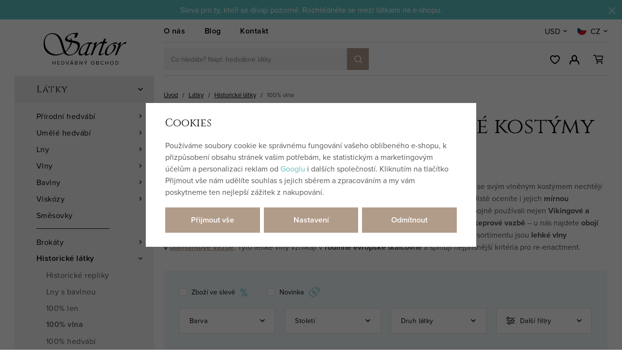

--- FILE ---
content_type: text/html; charset=UTF-8
request_url: https://www.sartor.cz/latky-metraz_k116/historicke-latky-pro-vasi-cestu-casem_k121/vlny-vhodne-na-historicke-kostymy_k196/f/kalhoty/
body_size: 35634
content:
<!DOCTYPE html>


                     
    
         
            

      
      

<html class="no-js lang-cs" lang="cs">
<head>
   <meta charset="utf-8">
   
      <meta name="author" content="Sartor">
   

   <meta name="web_author" content="wpj.cz">

   
      <meta name="description" content="100% přírodní vlny pro všechny zájemce o kvalitní historické kostýmy a reenactment, kteří se svým vlněným kostýmem nechtějí „bojovat“. Naše čistě přírodní vlny">
   

         <meta name="viewport" content="width=device-width, initial-scale=1">
   
   <meta property="og:title" content="Vlny vhodné na historické kostýmy na kalhoty - SARTOR BOHEMIA">
      
         <meta property="og:image" content="https://www.sartor.cz/data/tmp/23/4/56294_23.jpg?1684490465_1">
   
   <meta property="og:url" content="https://www.sartor.cz/latky-metraz_k116/historicke-latky-pro-vasi-cestu-casem_k121/vlny-vhodne-na-historicke-kostymy_k196/f/kalhoty/">
   <meta property="og:type" content="website">

   
   

   
      <title>Vlny vhodné na historické kostýmy na kalhoty - SARTOR BOHEMIA</title>
   

   
      
   <link href="https://fonts.googleapis.com/css2?family=Cinzel&family=Open+Sans:ital,wght@0,400;0,600;0,700;1,400;1,700&display=swap"
         rel="stylesheet">
   <link rel="stylesheet" href="https://use.typekit.net/hma6eig.css">


      
         <link rel="stylesheet" href="/web/build/app.1a2293d2.css">
         
      
   <link rel="stylesheet" href="/web/build/676.0853499c.css">

   

   
   
      
               
         <link rel="canonical" href="https://www.sartor.cz/latky-metraz_k116/historicke-latky-pro-vasi-cestu-casem_k121/vlny-vhodne-na-historicke-kostymy_k196/f/kalhoty/">
                  

   
               <meta name="robots" content="index, follow">
         

   
         

   
   <link rel="shortcut icon" href="/templates/images/favicon.ico">
   
   
   <link rel="apple-touch-icon" sizes="144x144" href="/templates/images/share/apple-touch-icon.png">
   <link rel="icon" type="image/png" sizes="32x32" href="/templates/images/share/favicon-32x32.png">
   <link rel="icon" type="image/png" sizes="16x16" href="/templates/images/share/favicon-16x16.png">
   <link rel="manifest" href="/templates/images/share/site.webmanifest">
   <meta name="msapplication-TileColor" content="#da532c">
   <meta name="theme-color" content="#ffffff">

   <link rel="search" href="/vyhledavani/" type="text/html">

   <script src="/common/static/js/sentry-6.16.1.min.js"></script>

<script>
   Sentry.init({
      dsn: 'https://bdac53e35b1b4424b35eb8b76bcc2b1a@sentry.wpj.cz/9',
      allowUrls: [
         /www\.sartor\.cz\//
      ],
      denyUrls: [
         // Facebook flakiness
         /graph\.facebook\.com/i,
         // Facebook blocked
         /connect\.facebook\.net\/en_US\/all\.js/i,
         // Chrome extensions
         /extensions\//i,
         /^chrome:\/\//i,
         /kupshop\.local/i
      ],
      beforeSend(event) {
         if (!/FBA[NV]|PhantomJS|SznProhlizec/.test(window.navigator.userAgent)) {
            return event;
         }
      },
      ignoreErrors: [
         // facebook / ga + disabled cookies
         'fbq is not defined',
         'Can\'t find variable: fbq',
         '_gat is not defined',
         'AW is not defined',
         'Can\'t find variable: AW',
         'url.searchParams.get', // gtm koza
         // localstorage not working in incoginto mode in iOS
         'The quota has been exceeded',
         'QuotaExceededError',
         'Undefined variable: localStorage',
         'localStorage is null',
         'The operation is insecure',
         "Failed to read the 'localStorage'",
         "gtm_",
         "Can't find variable: glami",
      ]
   });

   Sentry.setTag("web", "prod_sartor_db");
   Sentry.setTag("wbpck", 1);
   Sentry.setTag("adm", 0);
   Sentry.setTag("tpl", "x");
   Sentry.setTag("sentry_v", "6.16.1");
</script>

   <script>
   window.wpj = window.wpj || {};
   wpj.onReady = wpj.onReady || [];
   wpj.jsShop = wpj.jsShop || {events:[]};

   window.dataLayer = window.dataLayer || [];
   function gtag() {
      window.dataLayer.push(arguments);
   }
   window.wpj.cookie_bar_send = true;

   wpj.getCookie = (sKey) => decodeURIComponent(
      document.cookie.replace(
         new RegExp(
            '(?:(?:^|.*;)\\s*' +
            encodeURIComponent(sKey).replace(/[\-\.\+\*]/g, '\\$&') +
            '\\s*\\=\\s*([^;]*).*$)|^.*$'
         ),
         '$1'
      )
   ) || null;

      var consents = wpj.getCookie('cookie-bar')?.split(',');

   if (!(consents instanceof Array)){
      consents = [];
   }

   consents_fields = {
      ad_storage: consents.includes('ad_storage') ? 'granted' : 'denied',
      ad_user_data: consents.includes('ad_storage') ? 'granted' : 'denied',
      ad_personalization: consents.includes('ad_storage') ? 'granted' : 'denied',
      personalization_storage: consents.includes('personalization_and_functionality_storage') ? 'granted' : 'denied',
      functionality_storage: 'granted',
      analytics_storage: consents.includes('analytics_storage') ? 'granted' : 'denied',
   };
   gtag('consent', 'default', consents_fields);

   gtag("set", "ads_data_redaction", true);

   dataLayer.push({
      'event': 'defaultConsent',
      'consents' : consents_fields,
      'version': 'v2'
   });
   </script>

<script>
   wpj.data = wpj.data || { };

   
   

   

   
</script>


   

         <meta name="google-site-verification" content="CLkPN6sJWYCENnTi-DD6xiJ7k891S4N9bWmP9ALbIi4">
         <meta name="google-site-verification" content="v8wEvkPVB4r0P6QtqSLykS5pW9MycXYjWp9qI8NwsFU">
   
         <meta name="facebook-domain-verification" content="0enf0oou4zlc0q30ovwsf4s8st6obc">
   
   
   
          

      

   

<script>page_data = {"page":{"language":"cs","title":"Vlny vhodn\u00e9 na historick\u00e9 kost\u00fdmy na kalhoty - SARTOR BOHEMIA","path":"\/latky-metraz_k116\/historicke-latky-pro-vasi-cestu-casem_k121\/vlny-vhodne-na-historicke-kostymy_k196\/f\/kalhoty\/","currency":"CZK","currencyRate":1,"breadCrumbs":[{"id":"","name":"Dom\u016f"},{"id":116,"name":"L\u00e1tky"},{"id":121,"name":"Historick\u00e9 l\u00e1tky"},{"id":196,"name":"100% vlna"}],"environment":"live","type":"category"},"resetRefferer":false,"event":"pageView","category":{"catId":196,"catName":"Vlny vhodn\u00e9 na historick\u00e9 kost\u00fdmy na kalhoty","catPath":[{"id":116,"name":"L\u00e1tky"},{"id":121,"name":"Historick\u00e9 l\u00e1tky"},{"id":196,"name":"100% vlna"}],"catZbozi":{"id":"","name":""}},"once":false,"version":"v2"};page_data['page']['layout'] = window.innerWidth  > 991 ? 'web' : window.innerWidth > 543 ? 'tablet' : 'mobil';if (typeof userData === 'undefined') {var userData = wpj.getCookie('jsShopGtmUser');var userDataParsed = null;if(userData) {userDataParsed = JSON.parse(userData);wpj.onReady.push(function () {wpj.storage.cookies.removeItem('jsShopGtmUser');});} else {userData = localStorage.getItem('js-shop-gtm-user');if(userData) {userDataParsed = JSON.parse(userData).data;}}}if (userDataParsed) {page_data.user = userDataParsed;}dataLayer.push(page_data);</script><script>
              wpj.onReady.push(function () {
                 [ 'logout', 'registration', 'login', 'newsletter_subscribe'].forEach(function (type) {
                    let cookieValue = wpj.storage.cookies.getItem('gtm_'+type);

                    if (cookieValue === null) {
                       return;
                    }
                    wpj.storage.cookies.removeItem('gtm_'+type);

                    cookieValue = JSON.parse(cookieValue);

                    let valueData;
                    if (type === 'newsletter_subscribe') {
                       valueData = { ...cookieValue };
                       type = 'newsletterSubscribe';
                    } else if (cookieValue instanceof Array) {
                       valueData = { data: cookieValue };
                    } else {
                       valueData = { value: cookieValue };
                    }
                     window.dataLayer.push({
                        event: 'success' +  gtm_ucfirst(type),
                           ...valueData
                     });
                 });
              });
              function gtm_ucfirst(str) {
                   if (!str || typeof str !== 'string') return str;
                   return str.charAt(0).toUpperCase() + str.slice(1);
               }
           </script>      <!-- Google Tag Manager -->
   <script data-cookieconsent="ignore">(function(w,d,s,l,i) {w[l] = w[l] || [];w[l].push({'gtm.start': new Date().getTime(), event: 'gtm.js'});
         var f = d.getElementsByTagName(s)[0],j=d.createElement(s),dl=l != 'dataLayer' ? '&l=' + l : '';
         j.async = true;j.src='//www.googletagmanager.com/gtm.js?id=' + i + dl;f.parentNode.insertBefore(j, f);
      })(window, document, 'script', 'dataLayer', 'GTM-M8ZP3S9');</script>
   <!-- End Google Tag Manager -->
</head>
<body >



<!-- Google Tag Manager -->
   <noscript>
       <iframe src="//www.googletagmanager.com/ns.html?id=GTM-M8ZP3S9" height="0" width="0" style="display:none;visibility:hidden"></iframe>
   </noscript>
<!-- End Google Tag Manager -->


   
      
                <div class="alert alert-info alert-dismissible text-center infopanel "
        data-infopanel="3"
        data-version="22" data-nosnippet>
               <div class="mobile-hidden"><p style="text-align:center">Sleva pro ty, kteří se dívají pozorně. Rozhlédněte se mezi látkami na e-shopu.<!-- notionvc: fa9e4d04-bab8-4b6b-a583-7f1e2f055d36 --></p></div>
         <div class="desktop-hidden"><p style="text-align:center">Sleva pro ty, kteří se dívají pozorně. Rozhlédněte se mezi látkami na e-shopu.</p></div>
                     <button type="button" class="close" data-infopanel-close="3" aria-label="Zavřít">
            <span class="fc lightbox_close"></span>
         </button>
         </div>
   <script>
      var $localInfoPanelsData = {};
      var $infoPanel = null;

      if (window.localStorage.getItem('info_panels')) {
         $localInfoPanelsData = JSON.parse(window.localStorage.getItem('info_panels'));
         $infoPanel = $localInfoPanelsData['info-panel-3'];
      }

      if ($infoPanel && $infoPanel['version'] >= "22") {
         var $infoElements = document.querySelectorAll('[data-infopanel="3"]');
         $infoElements.forEach(element => {
            element.remove();
         });
      }
   </script>
      <div class="header-replacement" data-header-replacement></div>
      <header class="header" data-fixed-header>
         <div class="container layout-container">
            <div class="row">
               <div class="col-lg-3 layout-sidebar">
                  <a href="/" title="SARTOR BOHEMIA – Hedvábný obchod" class="header-logo">
                                             <img src="/templates/images/logo.svg?v=1" alt="SARTOR BOHEMIA – Hedvábný obchod" width="186" height="90">
                                       </a>
               </div>
               <div class="col-lg-9 layout-content">
                  <div class="header-top">
                     
<div class="header-top-nav">
    
   <ul class="">
                 <li class=" item-79">
             <a href="/clanek/36/pribeh-sartoru/" >
                 O nás
             </a>
                        </li>
                 <li class=" item-80">
             <a href="/blog/8/" >
                 Blog
             </a>
                        </li>
                 <li class=" item-50">
             <a href="/kontakt/" >
                 Kontakt
             </a>
                        </li>
          </ul>

</div>

                     <div class="header-localize-wrapper">
      <div class="header-localize" data-header-localize>
      <span class="localize-trigger">USD</span>
      <ul>
                                    <li>
                  <a href="/mena/CZK/" title="Česká koruna">CZK</a>
               </li>
                                                <li>
                  <a href="/mena/EUR/" title="Euro">EUR</a>
               </li>
                           </ul>
   </div>
      <div class="header-localize" data-header-localize>
      <span class="localize-trigger">
         <span class="country-flag"
               style="background-image: url('/common/static/images/flags/cz.svg')"></span>
                     CZ
               </span>
      <ul>
                              <li>
               <a href="/change-language/en/">
                  <span class="country-flag"
                        style="background-image: url('/common/static/images/flags/gb.svg')"></span>
                  EN
               </a>
            </li>
                              <li>
               <a href="/change-language/de/">
                  <span class="country-flag"
                        style="background-image: url('/common/static/images/flags/de.svg')"></span>
                  DE
               </a>
            </li>
               </ul>
   </div>
</div>
                  </div>

                  <div class="header-bottom">
                     <a href="/" title="SARTOR BOHEMIA – Hedvábný obchod" class="header-logo">
                                                   <img src="/templates/images/logo.svg?v=1" alt="SARTOR BOHEMIA – Hedvábný obchod" width="123" height="60">
                                             </a>

                                          <div class="header-search-inline">
   <form method="get" action="/vyhledavani/">
      <input type="text" name="search" value="" maxlength="100" class="form-control autocomplete-control"
             placeholder="Co hledáte? Např. hedvábné látky" autocomplete="off" data-search-input>
      <button name="submit" type="submit" value="Hledat"
              class="btn btn-search btn-primary fc icons_search" aria-label="Hledat"></button>
         </form>
</div>

                     <div class="header-icons">
                        <div class="header-search header-icon">
                           <a href="" data-toggle="search">
                              <span class="fc icons_search"></span>
                           </a>
                        </div>

                        <div class="header-wishlist header-icon" data-cartbox-favorites data-cartbox-favorites-link
                             data-url="/">
                           
                           <a href="/oblibene/">
                              <span class="fc icons_heart"></span>
                              <span class="count">0</span>
                           </a>
                           <div class="cartbox cartbox-favorites" data-cartbox-favorites>
                                                         </div>
                        </div>

                        <div class="header-login header-icon" id="js-shop-user">
                           <a href="/prihlaseni/" class="cart-signin">
                              <span class="fc icons_user"></span>
                           </a>
                        </div>
                        <div class="header-cart header-icon" id="js-shop-cart-info">
   <a href="/kosik/" class='empty'>
      <span class='fc icons_cart'></span>
      <span class='price'></span>
   </a>
</div>

<div id="js-shop-cart">
</div>

                        <div class="header-burger header-icon">
                           <a href="" data-toggle="burger">
                              <span>
                                 <span class="fc icons_burger"></span>
                                 <strong>Menu</strong>
                              </span>
                           </a>
                        </div>
                     </div>
                  </div>
               </div>
            </div>
         </div>
      </header>
      <div class="header-search-outer">
   <div class="header-search-inner" data-search-form>
      <div class="container">
         <form method="get" role="search" action="/vyhledavani/">
            <input type="text" name="search" value="" maxlength="100" class="form-control autocomplete-control"
                   placeholder="Hledaný výraz" aria-label="Hledaný výraz" autocomplete="off" data-search-input>
            <button name="submit" type="submit" value="Hledat" class="btn btn-primary btn-block"><span>Hledat</span></button>
            <button class="search-toggle" data-toggle="search" aria-label="Zavřít"><i class="fc lightbox_close"></i></button>
         </form>
      </div>
   </div>
</div>


   <script id="productSearch" type="text/x-dot-template">
            <div class="container autocomplete-inner">
         
         {{? it.items.Produkty || it.items.Kategorie || it.items.Vyrobci || it.items.Clanky || it.items.Stranky }}

         <div class="autocomplete-wrapper">
            {{? it.items.Kategorie }}
            <div class="autocomplete-categories">
               
               <p class="title-default">Kategorie</p>
               
               <ul>
                  {{~it.items.Kategorie.items :item :index}}
                  <li data-autocomplete-item="section">
                     <a href="/presmerovat/?type=category&id={{=item.id}}">{{=item.label}}</a>
                  </li>
                  {{~}}
               </ul>
            </div>
            {{?}}

            {{? it.items.Vyrobci }}
            <div class="autocomplete-categories">
               <p class="title-default">Značky</p>
               <ul>
                  {{~it.items.Vyrobci.items :item :index}}
                  <li data-autocomplete-item="section">
                     <a href="/presmerovat/?type=producer&id={{=item.id}}">{{=item.label}}</a>
                  </li>
                  {{~}}
               </ul>
            </div>
            {{?}}

            {{? it.items.Produkty }}
            <div class="autocomplete-products">
               
               <p class="title-default">Produkty</p>
               
               <ul>
                  {{~it.items.Produkty.items :item :index}}
                  {{? index < 4 }}
                  <li class="autocomplete-product-item" data-autocomplete-item="product">
                     <a href="/presmerovat/?type=product&id={{=item.id}}">
                        <div class="img">
                           {{? item.image }}
                           <img src="{{=item.image}}" alt="{{=item.label}}" class="img-fluid">
                           {{??}}
                           <img src="/common/static/images/no-img.png" alt="{{=item.label}}" class="img-fluid">
                           {{?}}
                        </div>
                        <span class="title">{{=item.label}}</span>
                        
                        
                                                        
                               {{? item.price }}
                               <span class="price">{{=item.price}}</span>
                               {{?}}
                            
                                                    
                        
                     </a>
                  </li>
                  {{?}}
                  {{~}}
               </ul>
            </div>
            {{?}}

            
            <div class="ac-showall d-showall" data-autocomplete-item="show-all">
               <a href="" class="btn btn-primary btn-block">Zobrazit všechny výsledky</a>
            </div>
            
         </div>

         <div class="autocomplete-side">
            {{? it.items.Clanky }}
            <div class="autocomplete-articles">
               <p class="title-default">Články</p>
               <ul>
                  {{~it.items.Clanky.items :item :index}}
                  {{? index < 2 }}
                  <li data-autocomplete-item="section">
                     <a href="/presmerovat/?type=article&id={{=item.id}}">
                        {{? item.photo }}
                        <img src="{{=item.photo}}" alt="{{=item.label}}" width="200" height="143" class="img-fluid">
                        {{?}}
                        {{=item.label}}
                     </a>
                  </li>
                  {{?}}
                  {{~}}
               </ul>
            </div>
            {{?}}
            {{? it.items.Stranky }}
            <div class="autocomplete-pages">
               <p class="title-default">Ostatní</p>
               <ul>
                  {{~it.items.Stranky.items :item :index}}
                  <li data-autocomplete-item="section">
                     <a href="{{=item.url}}">
                        {{=item.label}}
                     </a>
                  </li>
                  {{~}}
               </ul>
            </div>
            {{?}}
            
            <div class="ac-showall resp-showall" data-autocomplete-item="show-all">
               <a href="" class="btn btn-primary btn-block">Zobrazit všechny výsledky</a>
            </div>
            
         </div>

         

         {{??}}
         <div class="autocomplete-noresult">
            <p>
               
               Žádný výsledek
               
            </p>
         </div>
         {{?}}
         
      </div>
   </script>



      <script>
      
      
      wpj.onReady.push(function () {
         $('[data-search-input]').productSearch({
                        
         });
      });
            
   </script>


   
   
      <main class="main ">
         <div class="container layout-container">
            <div class="row">
               <div class="col-lg-3 layout-sidebar">
                  
                  <aside class="sidebar">
   

    <div class="sidebar-menu" data-sections="sidebar"><ul class="level-0"><li class="nav-item has-submenu" data-navitem="116"><a href="/latky-metraz/" class="nav-link">Látky</a><div class="fc icons_carret-right show-more"></div><ul class="level-1"><li class="nav-item has-submenu" data-navitem="122"><a href="/hedvabi-metraz/" class="nav-link">Přírodní hedvábí</a><div class="fc icons_carret-right show-more"></div><ul class="level-2"><li class="nav-item " data-navitem="399"><a href="/hedvabne-latky-metraz-jednoduche-na-siti/" class="nav-link">Pro začátečníky</a></li><li class="nav-item " data-navitem="141"><a href="/svatebni-hedvabi-metraz/" class="nav-link">Svatební hedvábí</a></li><li class="nav-item " data-navitem="202"><a href="/vzorovane-hedvabi-metraz/" class="nav-link">Vzorované hedvábí</a></li><li class="nav-item " data-navitem="142"><a href="/sifon-metraz/" class="nav-link">Šifon</a></li><li class="nav-item " data-navitem="143"><a href="/zorzet-metraz/" class="nav-link">Žoržet</a></li><li class="nav-item " data-navitem="144"><a href="/organza-metraz/" class="nav-link">Organza</a></li><li class="nav-item " data-navitem="145"><a href="/habutaj-ponge-metraz/" class="nav-link">Habutaj</a></li><li class="nav-item " data-navitem="146"><a href="/voal-metraz/" class="nav-link">Voál</a></li><li class="nav-item " data-navitem="147"><a href="/serz-tvil-metraz/" class="nav-link">Serž</a></li><li class="nav-item " data-navitem="151"><a href="/krep-metraz/" class="nav-link">Krep</a></li><li class="nav-item " data-navitem="149"><a href="/saten-metraz/" class="nav-link">Satén</a></li><li class="nav-item " data-navitem="148"><a href="/taft-metraz/" class="nav-link">Taft</a></li><li class="nav-item " data-navitem="153"><a href="/dupion-santung-metraz/" class="nav-link">Dupion</a></li><li class="nav-item " data-navitem="161"><a href="/samet-metraz/" class="nav-link">Samet</a></li><li class="nav-item " data-navitem="155"><a href="/hedvabny-zerzej-metraz/" class="nav-link">Žerzej</a></li><li class="nav-item " data-navitem="168"><a href="/buretove-hedvabi-metraz/" class="nav-link">Buretové hedvábí</a></li><li class="nav-item " data-navitem="163"><a href="/divoke-hedvabi/" class="nav-link">Divoké hedvábí</a></li><li class="nav-item " data-navitem="162"><a href="/indicke-hedvabi/" class="nav-link">Indické hedvábí</a></li><li class="nav-item " data-navitem="169"><a href="/hedvabi-smesovky/" class="nav-link">Směsové hedvábí</a></li></ul></li><li class="nav-item has-submenu" data-navitem="412"><a href="/umele-hedvabi-metraz/" class="nav-link">Umělé hedvábí</a><div class="fc icons_carret-right show-more"></div><ul class="level-2"><li class="nav-item " data-navitem="413"><a href="/taft-latka/" class="nav-link">Taft</a></li><li class="nav-item " data-navitem="414"><a href="/latky-z-umeleho-hedvabi-dysesy/" class="nav-link">Dyšes</a></li><li class="nav-item " data-navitem="417"><a href="/satenove-latky-metraz/" class="nav-link">Satén</a></li></ul></li><li class="nav-item has-submenu" data-navitem="123"><a href="/len-metraz/" class="nav-link">Lny</a><div class="fc icons_carret-right show-more"></div><ul class="level-2"><li class="nav-item " data-navitem="115"><a href="/cesky-len-metraz/" class="nav-link">České lny</a></li><li class="nav-item " data-navitem="245"><a href="/jemne-lnene-platno-metraz/" class="nav-link">Jemný len</a></li><li class="nav-item " data-navitem="379"><a href="/stare-rucne-tkane-lny/" class="nav-link">Vintage lny</a></li><li class="nav-item " data-navitem="170"><a href="/ramie-konopi/" class="nav-link">Ramie a konopí</a></li><li class="nav-item " data-navitem="221"><a href="/lnene-platno-metraz/" class="nav-link">Lněné plátno</a></li><li class="nav-item " data-navitem="235"><a href="/len-kepr-metraz/" class="nav-link">Lněný kepr</a></li></ul></li><li class="nav-item has-submenu" data-navitem="124"><a href="/vlna-metraz/" class="nav-link">Vlny</a><div class="fc icons_carret-right show-more"></div><ul class="level-2"><li class="nav-item " data-navitem="237"><a href="/vlnene-sukno-metraz/" class="nav-link">Sukno</a></li><li class="nav-item " data-navitem="283"><a href="/merino-vlna-metraz/" class="nav-link">Merino</a></li><li class="nav-item " data-navitem="294"><a href="/vlny-diamantova-vazba/" class="nav-link">Diamantová vlna</a></li><li class="nav-item " data-navitem="433"><a href="/jemne-vlnene-tkaniny/" class="nav-link">Jemné vlny</a></li></ul></li><li class="nav-item has-submenu" data-navitem="199"><a href="/bavlna-metraz/" class="nav-link">Bavlny</a><div class="fc icons_carret-right show-more"></div><ul class="level-2"><li class="nav-item " data-navitem="537"><a href="/latky-metraz_k116/bavlnene-latky_k199/spanelske-bavlny_k537/" class="nav-link">Španělské</a></li><li class="nav-item " data-navitem="538"><a href="/latky-metraz_k116/bavlnene-latky_k199/japonske-bavlny_k538/" class="nav-link">Japonské</a></li><li class="nav-item " data-navitem="368"><a href="/latky-na-sashiko" class="nav-link">Látky na sashiko</a></li></ul></li><li class="nav-item has-submenu" data-navitem="125"><a href="/viskoza-metraz/" class="nav-link">Viskózy</a><div class="fc icons_carret-right show-more"></div><ul class="level-2"><li class="nav-item " data-navitem="340"><a href="/viskozy/" class="nav-link">Viskóza</a></li><li class="nav-item " data-navitem="327"><a href="/viskoza-ecovero-metraz/" class="nav-link">EcoVero</a></li><li class="nav-item " data-navitem="128"><a href="/cupro-metraz/" class="nav-link">Cupro</a></li><li class="nav-item " data-navitem="127"><a href="/modal-metraz/" class="nav-link">Modal</a></li><li class="nav-item " data-navitem="126"><a href="/lyocell-tencel/" class="nav-link">Lyocell</a></li><li class="nav-item " data-navitem="349"><a href="https://www.sartor.cz/latky-z-umeleho-hedvabi-dysesy/" class="nav-link">Dyšes</a></li></ul></li><li class="nav-item " data-navitem="200"><a href="/smesove-latky-metraz/" class="nav-link">Směsovky</a></li><li class="nav-item has-submenu" data-navitem="120"><a href="/brokaty/" class="nav-link">Brokáty</a><div class="fc icons_carret-right show-more"></div><ul class="level-2"><li class="nav-item " data-navitem="203"><a href="/zakarove-brokaty/" class="nav-link">Klasické brokáty</a></li><li class="nav-item " data-navitem="139"><a href="/historicke-brokaty-repliky/" class="nav-link">Historické brokáty</a></li><li class="nav-item " data-navitem="140"><a href="/brokaty-na-kroje/" class="nav-link">Krojové brokáty</a></li></ul></li><li class="nav-item has-submenu" data-navitem="121"><a href="/historicke-latky-na-kostymy/" class="nav-link">Historické látky</a><div class="fc icons_carret-right show-more"></div><ul class="level-2"><li class="nav-item " data-navitem="194"><a href="/historicke-repliky-latek/" class="nav-link">Historické repliky</a></li><li class="nav-item " data-navitem="341"><a href="/lny-s-bavlnou-metraz/" class="nav-link">Lny s bavlnou</a></li><li class="nav-item " data-navitem="195"><a href="/lny-na-historicke-kostymy/" class="nav-link">100% len</a></li><li class="nav-item " data-navitem="196"><a href="/latky-metraz_k116/historicke-latky-pro-vasi-cestu-casem_k121/vlny-vhodne-na-historicke-kostymy_k196/" class="nav-link">100% vlna</a></li><li class="nav-item " data-navitem="197"><a href="/hedvabi-na-kostymy/" class="nav-link">100% hedvábí</a></li><li class="nav-item " data-navitem="285"><a href="/diamantova-vazba-metraz/" class="nav-link">Diamantová vazba</a></li></ul></li><li class="nav-item has-submenu" data-navitem="415"><a href="/luxusni-latky-na-saty/" class="nav-link">Společenské látky</a><div class="fc icons_carret-right show-more"></div><ul class="level-2"><li class="nav-item " data-navitem="416"><a href="/umele-hedvabi-metraz" class="nav-link">Umělé hedvábí</a></li></ul></li><li class="nav-item has-submenu" data-navitem="134"><a href="/svatebni-latky/" class="nav-link">Svatební látky</a><div class="fc icons_carret-right show-more"></div><ul class="level-2"><li class="nav-item " data-navitem="171"><a href="/latky-na-svatebni-saty/" class="nav-link">Látky na svatební šaty</a></li><li class="nav-item " data-navitem="172"><a href="/svatebni-krajky/" class="nav-link">Svatební krajky</a></li><li class="nav-item " data-navitem="173"><a href="/svatebni-tyly/" class="nav-link">Svatební tyly</a></li></ul></li><li class="nav-item " data-navitem="137"><a href="/latky-na-korzety/" class="nav-link">Korzetové látky</a></li><li class="nav-item " data-navitem="133"><a href="/latky-na-saty/" class="nav-link">Šatovky</a></li><li class="nav-item " data-navitem="135"><a href="/designove-latky-s-potiskem/" class="nav-link">Vzorované látky</a></li><li class="nav-item has-submenu" data-navitem="372"><a href="/autorske-latky/" class="nav-link">Autorské látky</a><div class="fc icons_carret-right show-more"></div><ul class="level-2"><li class="nav-item " data-navitem="373"><a href="/nani-iro/" class="nav-link">Nani IRO</a></li><li class="nav-item " data-navitem="374"><a href="/atelier-brunette/" class="nav-link">Atelier Brunette</a></li><li class="nav-item " data-navitem="205"><a href="/latky-sartorbohemia/" class="nav-link">Sartor Bohemia</a></li></ul></li><li class="nav-item " data-navitem="326"><a href="/krojove-latky/" class="nav-link">Látky na kroje</a></li><li class="nav-item " data-navitem="130"><a href="/krajka-metraz/" class="nav-link">Krajky</a></li><li class="nav-item " data-navitem="131"><a href="/tyl-metraz/" class="nav-link">Tyly</a></li><li class="nav-item " data-navitem="129"><a href="/uplety-metraz/" class="nav-link">Úplety</a></li><li class="nav-item has-submenu" data-navitem="132"><a href="/podsivky/" class="nav-link">Podšívky</a><div class="fc icons_carret-right show-more"></div><ul class="level-2"><li class="nav-item " data-navitem="227"><a href="/hedvabne-podsivky/" class="nav-link">Hedvábné podšívky</a></li><li class="nav-item " data-navitem="228"><a href="/viskozove-podsivky/" class="nav-link">Viskózové podšívky</a></li><li class="nav-item " data-navitem="293"><a href="/lnene-podsivky-metraz/" class="nav-link">Lněné podšívky</a></li></ul></li><li class="nav-item has-submenu" data-navitem="136"><a href="/dekoracni-latky/" class="nav-link">Dekorační látky</a><div class="fc icons_carret-right show-more"></div><ul class="level-2"><li class="nav-item " data-navitem="238"><a href="/latky-na-povleceni-metraz/" class="nav-link">Látky na povlečení</a></li><li class="nav-item " data-navitem="240"><a href="/latky-na-zavesy-metraz/" class="nav-link">Látky na závěsy</a></li><li class="nav-item " data-navitem="242"><a href="/zaclony-metraz/" class="nav-link">Látky na záclony</a></li><li class="nav-item " data-navitem="243"><a href="/latky-na-polstare/" class="nav-link">Látky na polštáře</a></li></ul></li><li class="nav-item " data-navitem="188"><a href="/zlevenene-latky-metraz/" class="nav-link">Zlevněné látky</a></li></ul></li><li class="nav-item " data-navitem="178"><a href="/vyztuhy/" class="nav-link">Výztuhy</a></li><li class="nav-item has-submenu" data-navitem="411"><a href="/potreby-na-korzety/" class="nav-link">Na korzety</a><div class="fc icons_carret-right show-more"></div><ul class="level-1"><li class="nav-item has-submenu" data-navitem="419"><a href="/kostice-tunylky-na-korzety/" class="nav-link">Kostice a tunýlky</a><div class="fc icons_carret-right show-more"></div><ul class="level-2"><li class="nav-item " data-navitem="258"><a href="/spiralove-kostice/" class="nav-link">Spirálové kostice</a></li><li class="nav-item " data-navitem="259"><a href="/ocelove-kostice/" class="nav-link">Ocelové kostice</a></li><li class="nav-item " data-navitem="260"><a href="/plastove-kostice/" class="nav-link">Plastové kostice</a></li><li class="nav-item " data-navitem="423"><a href="/tunylky/" class="nav-link">Tunýlky</a></li></ul></li><li class="nav-item " data-navitem="180"><a href="/kovova-galanterie/" class="nav-link">Průchodky a koncovky</a></li><li class="nav-item " data-navitem="422"><a href="/korzetova-zapinani/" class="nav-link">Zapínání</a></li><li class="nav-item " data-navitem="177"><a href="/snury-provazky/" class="nav-link">Šňůry</a></li></ul></li><li class="nav-item has-submenu" data-navitem="355"><a href="/sashiko/" class="nav-link">Sashiko</a><div class="fc icons_carret-right show-more"></div><ul class="level-1"><li class="nav-item " data-navitem="367"><a href="/vysivaci-prize-sashiko/" class="nav-link">Příze na sashiko</a></li><li class="nav-item " data-navitem="371"><a href="/jehly-na-rucni-vysivani-sashiko/" class="nav-link">Jehly na sashiko</a></li><li class="nav-item " data-navitem="369"><a href="/latky-na-sashiko/" class="nav-link">Látky na sashiko</a></li><li class="nav-item " data-navitem="370"><a href="/sashiko-sady-na-vysivani/" class="nav-link">Sashiko sety</a></li></ul></li><li class="nav-item has-submenu" data-navitem="117"><a href="/galanterie/" class="nav-link">Galanterie</a><div class="fc icons_carret-right show-more"></div><ul class="level-1"><li class="nav-item has-submenu" data-navitem="354"><a href="/prize/" class="nav-link">Příze</a><div class="fc icons_carret-right show-more"></div><ul class="level-2"><li class="nav-item " data-navitem="174"><a href="/hedvabne-nite-na-vysivani/" class="nav-link">Vyšívací 100% hedvábí</a></li><li class="nav-item " data-navitem="366"><a href="/vysivaci-prize-sashiko" class="nav-link">Příze na sashiko</a></li></ul></li><li class="nav-item has-submenu" data-navitem="175"><a href="/nite/" class="nav-link">Nitě</a><div class="fc icons_carret-right show-more"></div><ul class="level-2"><li class="nav-item " data-navitem="356"><a href="/hedvabne-nite/" class="nav-link">Hedvábné nitě</a></li><li class="nav-item " data-navitem="357"><a href="/lnene-nite/" class="nav-link">Lněné nitě</a></li></ul></li><li class="nav-item has-submenu" data-navitem="176"><a href="/stuhy/" class="nav-link">Stuhy</a><div class="fc icons_carret-right show-more"></div><ul class="level-2"><li class="nav-item " data-navitem="256"><a href="/hedvabne-stuhy/" class="nav-link">Hedvábné stuhy</a></li></ul></li><li class="nav-item " data-navitem="429"><a href="/specialni-galanterie_k117/snury-a-provazky_k429/" class="nav-link">Šňůry</a></li><li class="nav-item " data-navitem="431"><a href="/specialni-galanterie_k117/vyztuhy_k431/" class="nav-link">Výztuhy</a></li><li class="nav-item has-submenu" data-navitem="179"><a href="/specialni-galanterie_k117/kostice-a-tunylky-na-vyrobu-korzetu_k179/" class="nav-link">Kostice</a><div class="fc icons_carret-right show-more"></div><ul class="level-2"><li class="nav-item " data-navitem="424"><a href="/specialni-galanterie_k117/kostice-a-tunylky-na-vyrobu-korzetu_k179/spiralove-kostice_k424/" class="nav-link">Spirálové kostice</a></li><li class="nav-item " data-navitem="425"><a href="/specialni-galanterie_k117/kostice-a-tunylky-na-vyrobu-korzetu_k179/ocelove-kostice_k425/" class="nav-link">Ocelové kostice</a></li><li class="nav-item " data-navitem="427"><a href="/plastove-kostice-na-korzety/" class="nav-link">Plastové kostice</a></li><li class="nav-item " data-navitem="428"><a href="/specialni-galanterie_k117/kostice-a-tunylky-na-vyrobu-korzetu_k179/tunylky_k428/" class="nav-link">Tunýlky</a></li></ul></li><li class="nav-item " data-navitem="432"><a href="/specialni-galanterie_k117/korzetova-zapinani_k432/" class="nav-link">Korzetová zapínání</a></li><li class="nav-item " data-navitem="430"><a href="/specialni-galanterie_k117/kovova-galanterie_k430/" class="nav-link">Kovová galanterie</a></li></ul></li><li class="nav-item has-submenu" data-navitem="119"><a href="/slevy/" class="nav-link">Slevy %</a><div class="fc icons_carret-right show-more"></div><ul class="level-1"><li class="nav-item " data-navitem="193"><a href="/vyprodej-latek/" class="nav-link">Výprodej látek</a></li><li class="nav-item has-submenu" data-navitem="192"><a href="/zbytky-latek/" class="nav-link">Zbytky látek</a><div class="fc icons_carret-right show-more"></div><ul class="level-2"><li class="nav-item " data-navitem="587"><a href="/prostrihy/" class="nav-link">I. jakost</a></li><li class="nav-item " data-navitem="585"><a href="/kazove-zbytky-latek/" class="nav-link">II. jakost</a></li></ul></li><li class="nav-item " data-navitem="189"><a href="/zlevnena-galanterie-doplnky/" class="nav-link">Další zlevněné zboží</a></li></ul></li><li class="nav-item " data-navitem="190"><a href="/darkove-poukazy-vouchery/" class="nav-link">Vouchery</a></li><li class="nav-item has-submenu" data-navitem="208"><a href="/nove-zbozi/" class="nav-link">Novinky</a><div class="fc icons_carret-right show-more"></div><ul class="level-1"><li class="nav-item " data-navitem="211"><a href="/nove-hedvabi/" class="nav-link">Nová hedvábí</a></li><li class="nav-item " data-navitem="453"><a href="/ceske-lny-metraz-novinky/" class="nav-link">Nové české lny</a></li><li class="nav-item " data-navitem="286"><a href="/nove-vlny/" class="nav-link">Nové vlny</a></li><li class="nav-item " data-navitem="392"><a href="/bavlnene-latky-novinky/" class="nav-link">Nové bavlny</a></li><li class="nav-item " data-navitem="212"><a href="/nove-repliky/" class="nav-link">Nové repliky</a></li><li class="nav-item " data-navitem="281"><a href="/nova-galanterie/" class="nav-link">Nová galanterie</a></li><li class="nav-item " data-navitem="440"><a href="/zbytky-latek-novinky/" class="nav-link">Nové zbytky látek</a></li><li class="nav-item " data-navitem="574"><a href="/nove-zbozi_k208/nove-modni-latky-s-potiskem_k574/" class="nav-link">Nové vzorované látky</a></li><li class="nav-item " data-navitem="442"><a href="/korzetove-potreby-novinky/" class="nav-link">Nové potřeby na korzety</a></li></ul></li></ul></div> 
   <script>
      wpj.onReady.push(function() {
                           $('[data-sections="sidebar"] [data-navitem="' + 116 +'"]').addClass('opened').addClass('active');
                  $('[data-sections="sidebar"] [data-navitem="' + 121 +'"]').addClass('opened').addClass('active');
                  $('[data-sections="sidebar"] [data-navitem="' + 196 +'"]').addClass('opened').addClass('active');
                        });
   </script>


   <div class="sidebar-contact-box">
   <h2>Kontakt</h2>
   <p>Rádi pomůžeme s výběrem<br>i s otázkami ohledně nákupu</p>
     <span class="fc icons_phone"><a href="tel:777 511 114">(+420) 777 511 114</a></span>   <span class="fc icons_send"><a href="mailto:eshop@sartor.cz">eshop@sartor.cz</a></span>
   <a href="/kontakt/" class="btn btn-primary" data-focus-opener="contact-form">Zeptat se</a>
   <p class="social-links">
       Sledujte nás
                 <a href="https://cz.pinterest.com/sartorbohemia/" target="_blank" class="fc icons_pinterest"></a>
                        <a href="https://cs-cz.facebook.com/sartorbohemia/" target="_blank" class="fc icons_facebook"></a>
                        <a href="https://www.instagram.com/sartorbohemia/?hl=cs" target="_blank" class="fc icons_instagram"></a>
                        <a href="https://www.youtube.com/channel/UCB1hYpbtV51CWs-4EyQBChQ" target="_blank" class="fc icons_youtube"></a>
          </p>
</div>
</aside>
               </div>
               <div class="col-lg-9 container layout-content">
                  
   <ul class="breadcrumbs">
                           <li><a href="/" title="Zpět na úvod">Úvod</a></li>
                                                   <li><a href="/latky-metraz/" title="Zpět na Látky">Látky</a></li>
                                                               <li><a href="/historicke-latky-na-kostymy/" title="Zpět na Historické látky">Historické látky</a></li>
                                                <li class="active">100% vlna</li>
                  </ul>


                  
   <div class="category-heading">
      <div class="category-description">
         <h1>Vlny vhodné na historické kostýmy na kalhoty</h1>

                     <div class="w-text"><p><strong>100% přírodní vlny</strong> pro všechny zájemce o <strong>kvalitní historické kostýmy a reenactment</strong>, kteří se svým vlněným kostýmem nechtějí „bojovat“. Naše čistě přírodní <strong>vlny a merina jsou příjemné na omak, prodyšné a</strong> <strong>pohodlné</strong>. Jistě oceníte i jejich <strong>mírnou voděodolnost </strong>a <strong>samočisticí vlastnosti</strong>, které jsou pro přírodní vlnu typické. Vlněné tkaniny hojně používali nejen <strong>Vikingové a Seveřané</strong>, ale i <strong>Středoevropané</strong>. V&nbsp;historii byla rozšířená <a href="/vlnene-sukno-metraz/">vlněná sukna</a> jak v <strong>plátnové, tak i keprové vazbě</strong> – u nás najdete <strong>obojí ve stálé nabídce a v nižší gramáži </strong>vhodné na <strong>šaty</strong> a další lehké oděvy. Zajímavostí v&nbsp;našem sortimentu jsou <strong>lehké vlny v&nbsp;</strong><a href="/latky_k116/historicke-latky_k121/diamantova-vazba_k285/"><strong>diamantové vazbě</strong></a>. Tyto lehké vlny vznikají v&nbsp;<strong>rodinné evropské tkalcovně</strong> a splňují nejpřísnější kritéria pro re-enactment.&nbsp;</p></div>
         
         

      </div>

         </div>
   
   <div class="category-body" data-filter="wrapper" data-filter-element>
               <div class="category-filter">
            <a href="" class="btn btn-primary btn-filter-toggle" data-toggle-filters-btn><span class="fc icons_filter"></span>Filtrovat produkty</a>

<form class="filter-form" data-filter="form">
   <div class="category-filter-wrapper" data-toggle-filters>
      <a href="" class="btn btn-block btn-black btn-close-filters btn-close-filters-top" data-toggle-filters-btn><span class="fc icons_filter">Filtrovat produkty</span></a>

      <div class="filter-form-resp">
         <div class="campaign-filters-wrapper">
      
   <label class="custom-control custom-checkbox">
      <input class="custom-control-input" type="checkbox" name="dynamic_filter[inSale]" value="42"
             data-filter-input="zlevneno">
      <span class="custom-control-indicator"></span>
      Zboží ve slevě<span class="fc icons_percent"></span>
   </label>


   <label class="custom-control custom-checkbox">
      <input class="custom-control-input" type="checkbox" name="dynamic_filter[campaigns][N]" value="N"
             data-filter-input="novinky">
      <span class="custom-control-indicator"></span>
      Novinka<span class="fc icons_sale"></span>
   </label>
</div>

         <div class="filter-form-inner">
                                    
                                                                              

            
                     
      <div class="filter-row filter-params">
         <button type="button" class="filter-label" data-opener="[data-opener-param-87]">Barva</button>

         <input type="hidden" name="dynamic_filter[parameters][87][type]" value="list"
                data-filter-input="filtr-barva">
         <div class="opener-content" data-opener-param-87>
            <div class="opener-content-inner">
                                                            <label class="filter-param-color" for="filter_params[87][3760]" title="bílá">
      <input type="checkbox" name="dynamic_filter[parameters][87][value][]" value="3760"
             id="filter_params[87][3760]" data-filter-input="filtr-barva"
             >
                        <a href="/latky-metraz_k116/historicke-latky-pro-vasi-cestu-casem_k121/vlny-vhodne-na-historicke-kostymy_k196/f/bila/">
            <span class="color" style="background: #ffffff;"></span>
            <span class="color-name">bílá<small>(<span class="filter-count" data-filter-count="3760">3</span>)</small></span>
         </a>
         </label>
         <label class="filter-param-color" for="filter_params[87][5324]" title="žlutá">
      <input type="checkbox" name="dynamic_filter[parameters][87][value][]" value="5324"
             id="filter_params[87][5324]" data-filter-input="filtr-barva"
             >
                        <a href="/latky-metraz_k116/historicke-latky-pro-vasi-cestu-casem_k121/vlny-vhodne-na-historicke-kostymy_k196/f/zluta/">
            <span class="color" style="background: #f9dd6e;"></span>
            <span class="color-name">žlutá<small>(<span class="filter-count" data-filter-count="5324">1</span>)</small></span>
         </a>
         </label>
         <label class="filter-param-color" for="filter_params[87][3759]" title="červená">
      <input type="checkbox" name="dynamic_filter[parameters][87][value][]" value="3759"
             id="filter_params[87][3759]" data-filter-input="filtr-barva"
             >
                        <a href="/latky-metraz_k116/historicke-latky-pro-vasi-cestu-casem_k121/vlny-vhodne-na-historicke-kostymy_k196/f/cervena/">
            <span class="color" style="background: #d60b11;"></span>
            <span class="color-name">červená<small>(<span class="filter-count" data-filter-count="3759">1</span>)</small></span>
         </a>
         </label>
         <label class="filter-param-color" for="filter_params[87][5322]" title="modrá">
      <input type="checkbox" name="dynamic_filter[parameters][87][value][]" value="5322"
             id="filter_params[87][5322]" data-filter-input="filtr-barva"
             >
                        <a href="/latky-metraz_k116/historicke-latky-pro-vasi-cestu-casem_k121/vlny-vhodne-na-historicke-kostymy_k196/f/modra/">
            <span class="color" style="background: #1646b4;"></span>
            <span class="color-name">modrá<small>(<span class="filter-count" data-filter-count="5322">1</span>)</small></span>
         </a>
         </label>
         <label class="filter-param-color" for="filter_params[87][5326]" title="zelená">
      <input type="checkbox" name="dynamic_filter[parameters][87][value][]" value="5326"
             id="filter_params[87][5326]" data-filter-input="filtr-barva"
             >
                        <a href="/latky-metraz_k116/historicke-latky-pro-vasi-cestu-casem_k121/vlny-vhodne-na-historicke-kostymy_k196/f/zelena/">
            <span class="color" style="background: #029d18;"></span>
            <span class="color-name">zelená<small>(<span class="filter-count" data-filter-count="5326">1</span>)</small></span>
         </a>
         </label>
               
                           </div>
         </div>
      </div>
                        
      <div class="filter-row filter-params">
         <button type="button" class="filter-label" data-opener="[data-opener-param-63]">Století</button>

         <input type="hidden" name="dynamic_filter[parameters][63][type]" value="list"
                data-filter-input="filtr-stoleti">
         <div class="opener-content" data-opener-param-63>
            <div class="opener-content-inner">
                                                      <label class="custom-control custom-checkbox" for="filter_params[63][5156]">
      <input type="checkbox" name="dynamic_filter[parameters][63][value][]" value="5156"
             class="custom-control-input" id="filter_params[63][5156]" data-filter-input="filtr-stoleti"
                          data-tracking-filter='{"event":"applyFilterParams","filtrId":63,"filtrName":"Filtr: Stolet\u00ed","filtrValue":{"id":5156,"name":"6. stolet\u00ed","min":"","max":"","active":"","value":""},"once":false,"version":"v2"}'
      />
      <span class="custom-control-indicator"></span>
      <span class="custom-control-text">
                                    <a href="/latky-metraz_k116/historicke-latky-pro-vasi-cestu-casem_k121/vlny-vhodne-na-historicke-kostymy_k196/f/6-stoleti/">6. století</a>
                  <small>(<span class="filter-count" data-filter-count="5156">1</span>)</small>
      </span>
   </label>
   <label class="custom-control custom-checkbox" for="filter_params[63][3306]">
      <input type="checkbox" name="dynamic_filter[parameters][63][value][]" value="3306"
             class="custom-control-input" id="filter_params[63][3306]" data-filter-input="filtr-stoleti"
                          data-tracking-filter='{"event":"applyFilterParams","filtrId":63,"filtrName":"Filtr: Stolet\u00ed","filtrValue":{"id":3306,"name":"7. stolet\u00ed","min":"","max":"","active":"","value":""},"once":false,"version":"v2"}'
      />
      <span class="custom-control-indicator"></span>
      <span class="custom-control-text">
                                    <a href="/latky-metraz_k116/historicke-latky-pro-vasi-cestu-casem_k121/vlny-vhodne-na-historicke-kostymy_k196/f/7-stoleti/">7. století</a>
                  <small>(<span class="filter-count" data-filter-count="3306">1</span>)</small>
      </span>
   </label>
   <label class="custom-control custom-checkbox" for="filter_params[63][3330]">
      <input type="checkbox" name="dynamic_filter[parameters][63][value][]" value="3330"
             class="custom-control-input" id="filter_params[63][3330]" data-filter-input="filtr-stoleti"
                          data-tracking-filter='{"event":"applyFilterParams","filtrId":63,"filtrName":"Filtr: Stolet\u00ed","filtrValue":{"id":3330,"name":"8. stolet\u00ed","min":"","max":"","active":"","value":""},"once":false,"version":"v2"}'
      />
      <span class="custom-control-indicator"></span>
      <span class="custom-control-text">
                                    <a href="/latky-metraz_k116/historicke-latky-pro-vasi-cestu-casem_k121/vlny-vhodne-na-historicke-kostymy_k196/f/8-stoleti/">8. století</a>
                  <small>(<span class="filter-count" data-filter-count="3330">4</span>)</small>
      </span>
   </label>
   <label class="custom-control custom-checkbox" for="filter_params[63][3230]">
      <input type="checkbox" name="dynamic_filter[parameters][63][value][]" value="3230"
             class="custom-control-input" id="filter_params[63][3230]" data-filter-input="filtr-stoleti"
                          data-tracking-filter='{"event":"applyFilterParams","filtrId":63,"filtrName":"Filtr: Stolet\u00ed","filtrValue":{"id":3230,"name":"9. stolet\u00ed","min":"","max":"","active":"","value":""},"once":false,"version":"v2"}'
      />
      <span class="custom-control-indicator"></span>
      <span class="custom-control-text">
                                    <a href="/latky-metraz_k116/historicke-latky-pro-vasi-cestu-casem_k121/vlny-vhodne-na-historicke-kostymy_k196/f/9-stoleti/">9. století</a>
                  <small>(<span class="filter-count" data-filter-count="3230">4</span>)</small>
      </span>
   </label>
   <label class="custom-control custom-checkbox" for="filter_params[63][3234]">
      <input type="checkbox" name="dynamic_filter[parameters][63][value][]" value="3234"
             class="custom-control-input" id="filter_params[63][3234]" data-filter-input="filtr-stoleti"
                          data-tracking-filter='{"event":"applyFilterParams","filtrId":63,"filtrName":"Filtr: Stolet\u00ed","filtrValue":{"id":3234,"name":"10. stolet\u00ed","min":"","max":"","active":"","value":""},"once":false,"version":"v2"}'
      />
      <span class="custom-control-indicator"></span>
      <span class="custom-control-text">
                                    <a href="/latky-metraz_k116/historicke-latky-pro-vasi-cestu-casem_k121/vlny-vhodne-na-historicke-kostymy_k196/f/10-stoleti/">10. století</a>
                  <small>(<span class="filter-count" data-filter-count="3234">4</span>)</small>
      </span>
   </label>
   <label class="custom-control custom-checkbox" for="filter_params[63][3236]">
      <input type="checkbox" name="dynamic_filter[parameters][63][value][]" value="3236"
             class="custom-control-input" id="filter_params[63][3236]" data-filter-input="filtr-stoleti"
                          data-tracking-filter='{"event":"applyFilterParams","filtrId":63,"filtrName":"Filtr: Stolet\u00ed","filtrValue":{"id":3236,"name":"11. stolet\u00ed","min":"","max":"","active":"","value":""},"once":false,"version":"v2"}'
      />
      <span class="custom-control-indicator"></span>
      <span class="custom-control-text">
                                    <a href="/latky-metraz_k116/historicke-latky-pro-vasi-cestu-casem_k121/vlny-vhodne-na-historicke-kostymy_k196/f/11-stoleti/">11. století</a>
                  <small>(<span class="filter-count" data-filter-count="3236">4</span>)</small>
      </span>
   </label>
   <label class="custom-control custom-checkbox" for="filter_params[63][3238]">
      <input type="checkbox" name="dynamic_filter[parameters][63][value][]" value="3238"
             class="custom-control-input" id="filter_params[63][3238]" data-filter-input="filtr-stoleti"
                          data-tracking-filter='{"event":"applyFilterParams","filtrId":63,"filtrName":"Filtr: Stolet\u00ed","filtrValue":{"id":3238,"name":"12. stolet\u00ed","min":"","max":"","active":"","value":""},"once":false,"version":"v2"}'
      />
      <span class="custom-control-indicator"></span>
      <span class="custom-control-text">
                                    <a href="/latky-metraz_k116/historicke-latky-pro-vasi-cestu-casem_k121/vlny-vhodne-na-historicke-kostymy_k196/f/12-stoleti/">12. století</a>
                  <small>(<span class="filter-count" data-filter-count="3238">4</span>)</small>
      </span>
   </label>
   <label class="custom-control custom-checkbox" for="filter_params[63][3233]">
      <input type="checkbox" name="dynamic_filter[parameters][63][value][]" value="3233"
             class="custom-control-input" id="filter_params[63][3233]" data-filter-input="filtr-stoleti"
                          data-tracking-filter='{"event":"applyFilterParams","filtrId":63,"filtrName":"Filtr: Stolet\u00ed","filtrValue":{"id":3233,"name":"13. stolet\u00ed","min":"","max":"","active":"","value":""},"once":false,"version":"v2"}'
      />
      <span class="custom-control-indicator"></span>
      <span class="custom-control-text">
                                    <a href="/latky-metraz_k116/historicke-latky-pro-vasi-cestu-casem_k121/vlny-vhodne-na-historicke-kostymy_k196/f/13-stoleti/">13. století</a>
                  <small>(<span class="filter-count" data-filter-count="3233">4</span>)</small>
      </span>
   </label>
   <label class="custom-control custom-checkbox" for="filter_params[63][3232]">
      <input type="checkbox" name="dynamic_filter[parameters][63][value][]" value="3232"
             class="custom-control-input" id="filter_params[63][3232]" data-filter-input="filtr-stoleti"
                          data-tracking-filter='{"event":"applyFilterParams","filtrId":63,"filtrName":"Filtr: Stolet\u00ed","filtrValue":{"id":3232,"name":"14. stolet\u00ed","min":"","max":"","active":"","value":""},"once":false,"version":"v2"}'
      />
      <span class="custom-control-indicator"></span>
      <span class="custom-control-text">
                                    <a href="/latky-metraz_k116/historicke-latky-pro-vasi-cestu-casem_k121/vlny-vhodne-na-historicke-kostymy_k196/f/14-stoleti/">14. století</a>
                  <small>(<span class="filter-count" data-filter-count="3232">1</span>)</small>
      </span>
   </label>
   <label class="custom-control custom-checkbox" for="filter_params[63][3231]">
      <input type="checkbox" name="dynamic_filter[parameters][63][value][]" value="3231"
             class="custom-control-input" id="filter_params[63][3231]" data-filter-input="filtr-stoleti"
                          data-tracking-filter='{"event":"applyFilterParams","filtrId":63,"filtrName":"Filtr: Stolet\u00ed","filtrValue":{"id":3231,"name":"15. stolet\u00ed","min":"","max":"","active":"","value":""},"once":false,"version":"v2"}'
      />
      <span class="custom-control-indicator"></span>
      <span class="custom-control-text">
                                    <a href="/latky-metraz_k116/historicke-latky-pro-vasi-cestu-casem_k121/vlny-vhodne-na-historicke-kostymy_k196/f/15-stoleti/">15. století</a>
                  <small>(<span class="filter-count" data-filter-count="3231">1</span>)</small>
      </span>
   </label>
   <label class="custom-control custom-checkbox" for="filter_params[63][3235]">
      <input type="checkbox" name="dynamic_filter[parameters][63][value][]" value="3235"
             class="custom-control-input" id="filter_params[63][3235]" data-filter-input="filtr-stoleti"
                          data-tracking-filter='{"event":"applyFilterParams","filtrId":63,"filtrName":"Filtr: Stolet\u00ed","filtrValue":{"id":3235,"name":"16. stolet\u00ed","min":"","max":"","active":"","value":""},"once":false,"version":"v2"}'
      />
      <span class="custom-control-indicator"></span>
      <span class="custom-control-text">
                                    <a href="/latky-metraz_k116/historicke-latky-pro-vasi-cestu-casem_k121/vlny-vhodne-na-historicke-kostymy_k196/f/16-stoleti/">16. století</a>
                  <small>(<span class="filter-count" data-filter-count="3235">1</span>)</small>
      </span>
   </label>
   <label class="custom-control custom-checkbox" for="filter_params[63][3227]">
      <input type="checkbox" name="dynamic_filter[parameters][63][value][]" value="3227"
             class="custom-control-input" id="filter_params[63][3227]" data-filter-input="filtr-stoleti"
                          data-tracking-filter='{"event":"applyFilterParams","filtrId":63,"filtrName":"Filtr: Stolet\u00ed","filtrValue":{"id":3227,"name":"17. stolet\u00ed","min":"","max":"","active":"","value":""},"once":false,"version":"v2"}'
      />
      <span class="custom-control-indicator"></span>
      <span class="custom-control-text">
                                    <a href="/latky-metraz_k116/historicke-latky-pro-vasi-cestu-casem_k121/vlny-vhodne-na-historicke-kostymy_k196/f/17-stoleti/">17. století</a>
                  <small>(<span class="filter-count" data-filter-count="3227">1</span>)</small>
      </span>
   </label>
   <label class="custom-control custom-checkbox" for="filter_params[63][3377]">
      <input type="checkbox" name="dynamic_filter[parameters][63][value][]" value="3377"
             class="custom-control-input" id="filter_params[63][3377]" data-filter-input="filtr-stoleti"
                          data-tracking-filter='{"event":"applyFilterParams","filtrId":63,"filtrName":"Filtr: Stolet\u00ed","filtrValue":{"id":3377,"name":"18. stolet\u00ed","min":"","max":"","active":"","value":""},"once":false,"version":"v2"}'
      />
      <span class="custom-control-indicator"></span>
      <span class="custom-control-text">
                                    <a href="/latky-metraz_k116/historicke-latky-pro-vasi-cestu-casem_k121/vlny-vhodne-na-historicke-kostymy_k196/f/18-stoleti/">18. století</a>
                  <small>(<span class="filter-count" data-filter-count="3377">1</span>)</small>
      </span>
   </label>
   <label class="custom-control custom-checkbox" for="filter_params[63][5138]">
      <input type="checkbox" name="dynamic_filter[parameters][63][value][]" value="5138"
             class="custom-control-input" id="filter_params[63][5138]" data-filter-input="filtr-stoleti"
                          data-tracking-filter='{"event":"applyFilterParams","filtrId":63,"filtrName":"Filtr: Stolet\u00ed","filtrValue":{"id":5138,"name":"19. stolet\u00ed","min":"","max":"","active":"","value":""},"once":false,"version":"v2"}'
      />
      <span class="custom-control-indicator"></span>
      <span class="custom-control-text">
                                    <a href="/latky-metraz_k116/historicke-latky-pro-vasi-cestu-casem_k121/vlny-vhodne-na-historicke-kostymy_k196/f/19-stoleti/">19. století</a>
                  <small>(<span class="filter-count" data-filter-count="5138">1</span>)</small>
      </span>
   </label>
               
                           </div>
         </div>
      </div>
                        
      <div class="filter-row filter-params">
         <button type="button" class="filter-label" data-opener="[data-opener-param-77]">Druh látky</button>

         <input type="hidden" name="dynamic_filter[parameters][77][type]" value="list"
                data-filter-input="druh-latky">
         <div class="opener-content" data-opener-param-77>
            <div class="opener-content-inner">
                                                                                             <label class="custom-control custom-checkbox" for="filter_params[77][3112]">
      <input type="checkbox" name="dynamic_filter[parameters][77][value][]" value="3112"
             class="custom-control-input" id="filter_params[77][3112]" data-filter-input="druh-latky"
                          data-tracking-filter='{"event":"applyFilterParams","filtrId":77,"filtrName":"Druh l\u00e1tky","filtrValue":{"id":3112,"name":"diamantov\u00e1 vazba","min":"","max":"","active":"","value":""},"once":false,"version":"v2"}'
      />
      <span class="custom-control-indicator"></span>
      <span class="custom-control-text">
                                    <a href="/latky-metraz_k116/historicke-latky-pro-vasi-cestu-casem_k121/vlny-vhodne-na-historicke-kostymy_k196/f/diamantova-vazba/">diamantová vazba</a>
                  <small>(<span class="filter-count" data-filter-count="3112">3</span>)</small>
      </span>
   </label>
   <label class="custom-control custom-checkbox" for="filter_params[77][3050]">
      <input type="checkbox" name="dynamic_filter[parameters][77][value][]" value="3050"
             class="custom-control-input" id="filter_params[77][3050]" data-filter-input="druh-latky"
                          data-tracking-filter='{"event":"applyFilterParams","filtrId":77,"filtrName":"Druh l\u00e1tky","filtrValue":{"id":3050,"name":"kepr","min":"","max":"","active":"","value":""},"once":false,"version":"v2"}'
      />
      <span class="custom-control-indicator"></span>
      <span class="custom-control-text">
                                    <a href="/latky-metraz_k116/historicke-latky-pro-vasi-cestu-casem_k121/vlny-vhodne-na-historicke-kostymy_k196/f/kepr/">kepr</a>
                  <small>(<span class="filter-count" data-filter-count="3050">2</span>)</small>
      </span>
   </label>
   <label class="custom-control custom-checkbox" for="filter_params[77][3051]">
      <input type="checkbox" name="dynamic_filter[parameters][77][value][]" value="3051"
             class="custom-control-input" id="filter_params[77][3051]" data-filter-input="druh-latky"
                          data-tracking-filter='{"event":"applyFilterParams","filtrId":77,"filtrName":"Druh l\u00e1tky","filtrValue":{"id":3051,"name":"pl\u00e1tno","min":"","max":"","active":"","value":""},"once":false,"version":"v2"}'
      />
      <span class="custom-control-indicator"></span>
      <span class="custom-control-text">
                                    <a href="/latky-metraz_k116/historicke-latky-pro-vasi-cestu-casem_k121/vlny-vhodne-na-historicke-kostymy_k196/f/platno/">plátno</a>
                  <small>(<span class="filter-count" data-filter-count="3051">1</span>)</small>
      </span>
   </label>
   <label class="custom-control custom-checkbox" for="filter_params[77][3113]">
      <input type="checkbox" name="dynamic_filter[parameters][77][value][]" value="3113"
             class="custom-control-input" id="filter_params[77][3113]" data-filter-input="druh-latky"
                          data-tracking-filter='{"event":"applyFilterParams","filtrId":77,"filtrName":"Druh l\u00e1tky","filtrValue":{"id":3113,"name":"ryb\u00ed kost","min":"","max":"","active":"","value":""},"once":false,"version":"v2"}'
      />
      <span class="custom-control-indicator"></span>
      <span class="custom-control-text">
                                    <a href="/latky-metraz_k116/historicke-latky-pro-vasi-cestu-casem_k121/vlny-vhodne-na-historicke-kostymy_k196/f/rybi-kost/">rybí kost</a>
                  <small>(<span class="filter-count" data-filter-count="3113">1</span>)</small>
      </span>
   </label>
               
                           </div>
         </div>
      </div>
                        
      <div class="filter-row filter-params">
         <button type="button" class="filter-label" data-opener="[data-opener-param-75]">Složení</button>

         <input type="hidden" name="dynamic_filter[parameters][75][type]" value="list"
                data-filter-input="filtr-slozeni">
         <div class="opener-content" data-opener-param-75>
            <div class="opener-content-inner">
                                                                                             <label class="custom-control custom-checkbox" for="filter_params[75][20802]">
      <input type="checkbox" name="dynamic_filter[parameters][75][value][]" value="20802"
             class="custom-control-input" id="filter_params[75][20802]" data-filter-input="filtr-slozeni"
                          data-tracking-filter='{"event":"applyFilterParams","filtrId":75,"filtrName":"Filtr: Slo\u017een\u00ed","filtrValue":{"id":20802,"name":"100% st\u0159i\u017en\u00ed vlna","min":"","max":"","active":"","value":""},"once":false,"version":"v2"}'
      />
      <span class="custom-control-indicator"></span>
      <span class="custom-control-text">
                                    <a href="/latky-metraz_k116/historicke-latky-pro-vasi-cestu-casem_k121/vlny-vhodne-na-historicke-kostymy_k196/f/100-strizni-vlna/">100% střižní vlna</a>
                  <small>(<span class="filter-count" data-filter-count="20802">6</span>)</small>
      </span>
   </label>
   <label class="custom-control custom-checkbox" for="filter_params[75][3090]">
      <input type="checkbox" name="dynamic_filter[parameters][75][value][]" value="3090"
             class="custom-control-input" id="filter_params[75][3090]" data-filter-input="filtr-slozeni"
                          data-tracking-filter='{"event":"applyFilterParams","filtrId":75,"filtrName":"Filtr: Slo\u017een\u00ed","filtrValue":{"id":3090,"name":"100% vlna","min":"","max":"","active":"","value":""},"once":false,"version":"v2"}'
      />
      <span class="custom-control-indicator"></span>
      <span class="custom-control-text">
                                    <a href="/latky-metraz_k116/historicke-latky-pro-vasi-cestu-casem_k121/vlny-vhodne-na-historicke-kostymy_k196/f/100-vlna/">100% vlna</a>
                  <small>(<span class="filter-count" data-filter-count="3090">1</span>)</small>
      </span>
   </label>
   <label class="custom-control custom-checkbox" for="filter_params[75][6315]">
      <input type="checkbox" name="dynamic_filter[parameters][75][value][]" value="6315"
             class="custom-control-input" id="filter_params[75][6315]" data-filter-input="filtr-slozeni"
                          data-tracking-filter='{"event":"applyFilterParams","filtrId":75,"filtrName":"Filtr: Slo\u017een\u00ed","filtrValue":{"id":6315,"name":"st\u0159i\u017en\u00ed vlna","min":"","max":"","active":"","value":""},"once":false,"version":"v2"}'
      />
      <span class="custom-control-indicator"></span>
      <span class="custom-control-text">
                                    <a href="/latky-metraz_k116/historicke-latky-pro-vasi-cestu-casem_k121/vlny-vhodne-na-historicke-kostymy_k196/f/strizni-vlna/">střižní vlna</a>
                  <small>(<span class="filter-count" data-filter-count="6315">6</span>)</small>
      </span>
   </label>
   <label class="custom-control custom-checkbox" for="filter_params[75][3070]">
      <input type="checkbox" name="dynamic_filter[parameters][75][value][]" value="3070"
             class="custom-control-input" id="filter_params[75][3070]" data-filter-input="filtr-slozeni"
                          data-tracking-filter='{"event":"applyFilterParams","filtrId":75,"filtrName":"Filtr: Slo\u017een\u00ed","filtrValue":{"id":3070,"name":"vlna","min":"","max":"","active":"","value":""},"once":false,"version":"v2"}'
      />
      <span class="custom-control-indicator"></span>
      <span class="custom-control-text">
                                    <a href="/latky-metraz_k116/historicke-latky-pro-vasi-cestu-casem_k121/vlny-vhodne-na-historicke-kostymy_k196/f/vlna/">vlna</a>
                  <small>(<span class="filter-count" data-filter-count="3070">7</span>)</small>
      </span>
   </label>
               
                           </div>
         </div>
      </div>
                        
      <div class="filter-row filter-params">
         <button type="button" class="filter-label" data-opener="[data-opener-param-80]">Použití</button>

         <input type="hidden" name="dynamic_filter[parameters][80][type]" value="list"
                data-filter-input="filtr-pouziti">
         <div class="opener-content" data-opener-param-80>
            <div class="opener-content-inner">
                                                                                             <label class="custom-control custom-checkbox" for="filter_params[80][3102]">
      <input type="checkbox" name="dynamic_filter[parameters][80][value][]" value="3102"
             class="custom-control-input" id="filter_params[80][3102]" data-filter-input="filtr-pouziti"
                          data-tracking-filter='{"event":"applyFilterParams","filtrId":80,"filtrName":"Filtr: Pou\u017eit\u00ed","filtrValue":{"id":3102,"name":"dekora\u010dn\u00ed pol\u0161t\u00e1\u0159","min":"","max":"","active":"","value":" - "},"once":false,"version":"v2"}'
      />
      <span class="custom-control-indicator"></span>
      <span class="custom-control-text">
                                    <a href="/latky-metraz_k116/historicke-latky-pro-vasi-cestu-casem_k121/vlny-vhodne-na-historicke-kostymy_k196/f/dekoracni-polstar/">dekorační polštář</a>
                  <small>(<span class="filter-count" data-filter-count="3102">4</span>)</small>
      </span>
   </label>
   <label class="custom-control custom-checkbox" for="filter_params[80][5144]">
      <input type="checkbox" name="dynamic_filter[parameters][80][value][]" value="5144"
             class="custom-control-input" id="filter_params[80][5144]" data-filter-input="filtr-pouziti"
                          data-tracking-filter='{"event":"applyFilterParams","filtrId":80,"filtrName":"Filtr: Pou\u017eit\u00ed","filtrValue":{"id":5144,"name":"halenky a topy","min":"","max":"","active":"","value":" - "},"once":false,"version":"v2"}'
      />
      <span class="custom-control-indicator"></span>
      <span class="custom-control-text">
                                    <a href="/latky-metraz_k116/historicke-latky-pro-vasi-cestu-casem_k121/vlny-vhodne-na-historicke-kostymy_k196/f/halenky-a-topy/">halenky a topy</a>
                  <small>(<span class="filter-count" data-filter-count="5144">3</span>)</small>
      </span>
   </label>
   <label class="custom-control custom-checkbox" for="filter_params[80][5146]">
      <input type="checkbox" name="dynamic_filter[parameters][80][value][]" value="5146"
             class="custom-control-input" id="filter_params[80][5146]" data-filter-input="filtr-pouziti"
                          data-tracking-filter='{"event":"applyFilterParams","filtrId":80,"filtrName":"Filtr: Pou\u017eit\u00ed","filtrValue":{"id":5146,"name":"historick\u00fd kost\u00fdm","min":"","max":"","active":"","value":" - "},"once":false,"version":"v2"}'
      />
      <span class="custom-control-indicator"></span>
      <span class="custom-control-text">
                                    <a href="/latky-metraz_k116/historicke-latky-pro-vasi-cestu-casem_k121/vlny-vhodne-na-historicke-kostymy_k196/f/historicky-kostym/">historický kostým</a>
                  <small>(<span class="filter-count" data-filter-count="5146">7</span>)</small>
      </span>
   </label>
   <label class="custom-control custom-checkbox" for="filter_params[80][5177]">
      <input type="checkbox" name="dynamic_filter[parameters][80][value][]" value="5177"
             class="custom-control-input" id="filter_params[80][5177]" data-filter-input="filtr-pouziti"
                          data-tracking-filter='{"event":"applyFilterParams","filtrId":80,"filtrName":"Filtr: Pou\u017eit\u00ed","filtrValue":{"id":5177,"name":"kab\u00e1tky","min":"","max":"","active":"","value":" - "},"once":false,"version":"v2"}'
      />
      <span class="custom-control-indicator"></span>
      <span class="custom-control-text">
                                    <a href="/latky-metraz_k116/historicke-latky-pro-vasi-cestu-casem_k121/vlny-vhodne-na-historicke-kostymy_k196/f/kabatky/">kabátky</a>
                  <small>(<span class="filter-count" data-filter-count="5177">3</span>)</small>
      </span>
   </label>
   <label class="custom-control custom-checkbox" for="filter_params[80][5207]">
      <input type="checkbox" name="dynamic_filter[parameters][80][value][]" value="5207"
             class="custom-control-input" id="filter_params[80][5207]" data-filter-input="filtr-pouziti"
                          data-tracking-filter='{"event":"applyFilterParams","filtrId":80,"filtrName":"Filtr: Pou\u017eit\u00ed","filtrValue":{"id":5207,"name":"kab\u00e1ty","min":"","max":"","active":"","value":" - "},"once":false,"version":"v2"}'
      />
      <span class="custom-control-indicator"></span>
      <span class="custom-control-text">
                                    <a href="/latky-metraz_k116/historicke-latky-pro-vasi-cestu-casem_k121/vlny-vhodne-na-historicke-kostymy_k196/f/kabaty/">kabáty</a>
                  <small>(<span class="filter-count" data-filter-count="5207">1</span>)</small>
      </span>
   </label>
   <label class="custom-control custom-checkbox" for="filter_params[80][5178]">
      <input type="checkbox" name="dynamic_filter[parameters][80][value][]" value="5178"
             class="custom-control-input" id="filter_params[80][5178]" data-filter-input="filtr-pouziti"
             checked             data-tracking-filter='{"event":"applyFilterParams","filtrId":80,"filtrName":"Filtr: Pou\u017eit\u00ed","filtrValue":{"id":5178,"name":"kalhoty","min":"","max":"","active":"","value":" - "},"once":false,"version":"v2"}'
      />
      <span class="custom-control-indicator"></span>
      <span class="custom-control-text">
                                    <a href="/latky-metraz_k116/historicke-latky-pro-vasi-cestu-casem_k121/vlny-vhodne-na-historicke-kostymy_k196/f/kalhoty/">kalhoty</a>
                  <small>(<span class="filter-count" data-filter-count="5178">3</span>)</small>
      </span>
   </label>
   <label class="custom-control custom-checkbox" for="filter_params[80][5176]">
      <input type="checkbox" name="dynamic_filter[parameters][80][value][]" value="5176"
             class="custom-control-input" id="filter_params[80][5176]" data-filter-input="filtr-pouziti"
                          data-tracking-filter='{"event":"applyFilterParams","filtrId":80,"filtrName":"Filtr: Pou\u017eit\u00ed","filtrValue":{"id":5176,"name":"kost\u00fdmy a saka","min":"","max":"","active":"","value":" - "},"once":false,"version":"v2"}'
      />
      <span class="custom-control-indicator"></span>
      <span class="custom-control-text">
                                    <a href="/latky-metraz_k116/historicke-latky-pro-vasi-cestu-casem_k121/vlny-vhodne-na-historicke-kostymy_k196/f/kostymy-a-saka/">kostýmy a saka</a>
                  <small>(<span class="filter-count" data-filter-count="5176">3</span>)</small>
      </span>
   </label>
   <label class="custom-control custom-checkbox" for="filter_params[80][5157]">
      <input type="checkbox" name="dynamic_filter[parameters][80][value][]" value="5157"
             class="custom-control-input" id="filter_params[80][5157]" data-filter-input="filtr-pouziti"
                          data-tracking-filter='{"event":"applyFilterParams","filtrId":80,"filtrName":"Filtr: Pou\u017eit\u00ed","filtrValue":{"id":5157,"name":"ko\u0161ile a tuniky","min":"","max":"","active":"","value":" - "},"once":false,"version":"v2"}'
      />
      <span class="custom-control-indicator"></span>
      <span class="custom-control-text">
                                    <a href="/latky-metraz_k116/historicke-latky-pro-vasi-cestu-casem_k121/vlny-vhodne-na-historicke-kostymy_k196/f/kosile-a-tuniky/">košile a tuniky</a>
                  <small>(<span class="filter-count" data-filter-count="5157">3</span>)</small>
      </span>
   </label>
   <label class="custom-control custom-checkbox" for="filter_params[80][5145]">
      <input type="checkbox" name="dynamic_filter[parameters][80][value][]" value="5145"
             class="custom-control-input" id="filter_params[80][5145]" data-filter-input="filtr-pouziti"
                          data-tracking-filter='{"event":"applyFilterParams","filtrId":80,"filtrName":"Filtr: Pou\u017eit\u00ed","filtrValue":{"id":5145,"name":"sukn\u011b","min":"","max":"","active":"","value":" - "},"once":false,"version":"v2"}'
      />
      <span class="custom-control-indicator"></span>
      <span class="custom-control-text">
                                    <a href="/latky-metraz_k116/historicke-latky-pro-vasi-cestu-casem_k121/vlny-vhodne-na-historicke-kostymy_k196/f/sukne/">sukně</a>
                  <small>(<span class="filter-count" data-filter-count="5145">6</span>)</small>
      </span>
   </label>
   <label class="custom-control custom-checkbox" for="filter_params[80][5139]">
      <input type="checkbox" name="dynamic_filter[parameters][80][value][]" value="5139"
             class="custom-control-input" id="filter_params[80][5139]" data-filter-input="filtr-pouziti"
                          data-tracking-filter='{"event":"applyFilterParams","filtrId":80,"filtrName":"Filtr: Pou\u017eit\u00ed","filtrValue":{"id":5139,"name":"\u0161\u00e1tky","min":"","max":"","active":"","value":" - "},"once":false,"version":"v2"}'
      />
      <span class="custom-control-indicator"></span>
      <span class="custom-control-text">
                                    <a href="/latky-metraz_k116/historicke-latky-pro-vasi-cestu-casem_k121/vlny-vhodne-na-historicke-kostymy_k196/f/satky/">šátky</a>
                  <small>(<span class="filter-count" data-filter-count="5139">3</span>)</small>
      </span>
   </label>
   <label class="custom-control custom-checkbox" for="filter_params[80][5142]">
      <input type="checkbox" name="dynamic_filter[parameters][80][value][]" value="5142"
             class="custom-control-input" id="filter_params[80][5142]" data-filter-input="filtr-pouziti"
                          data-tracking-filter='{"event":"applyFilterParams","filtrId":80,"filtrName":"Filtr: Pou\u017eit\u00ed","filtrValue":{"id":5142,"name":"\u0161aty","min":"","max":"","active":"","value":" - "},"once":false,"version":"v2"}'
      />
      <span class="custom-control-indicator"></span>
      <span class="custom-control-text">
                                    <a href="/latky-metraz_k116/historicke-latky-pro-vasi-cestu-casem_k121/vlny-vhodne-na-historicke-kostymy_k196/f/saty/">šaty</a>
                  <small>(<span class="filter-count" data-filter-count="5142">6</span>)</small>
      </span>
   </label>
   <label class="custom-control custom-checkbox" for="filter_params[80][5140]">
      <input type="checkbox" name="dynamic_filter[parameters][80][value][]" value="5140"
             class="custom-control-input" id="filter_params[80][5140]" data-filter-input="filtr-pouziti"
                          data-tracking-filter='{"event":"applyFilterParams","filtrId":80,"filtrName":"Filtr: Pou\u017eit\u00ed","filtrValue":{"id":5140,"name":"z\u00e1voje","min":"","max":"","active":"","value":" - "},"once":false,"version":"v2"}'
      />
      <span class="custom-control-indicator"></span>
      <span class="custom-control-text">
                                    <a href="/latky-metraz_k116/historicke-latky-pro-vasi-cestu-casem_k121/vlny-vhodne-na-historicke-kostymy_k196/f/zavoje/">závoje</a>
                  <small>(<span class="filter-count" data-filter-count="5140">3</span>)</small>
      </span>
   </label>
               
                           </div>
         </div>
      </div>
                        
      <div class="filter-row filter-params">
         <button type="button" class="filter-label" data-opener="[data-opener-param-71]">Šíře (cm)</button>

         <input type="hidden" name="dynamic_filter[parameters][71][type]" value="float"
                data-filter-input="sire-cm">
         <div class="opener-content" data-opener-param-71>
            <div class="opener-content-inner">
                                    <div class="filter-param-float">
      <input type="text" id="sire-cm" name="dynamic_filter[parameters][71][value]" class="form-control"
             data-filter-input="sire-cm"
             data-tracking-filter='{"event":"applyFilterParams","filtrId":71,"filtrName":"\u0160\u00ed\u0159e (cm)","filtrValue":{"id":71,"name":"\u0160\u00ed\u0159e (cm)","min":112,"max":157.4,"active":"","value":""},"once":false,"version":"v2"}'
      />
      <div class="filter-param-float-inner">
         <div data-filter-range="sire-cm" ></div>
      </div>
   </div>
               
                                 <div>
                     <p style="text-align:center">Čistá šíře, ze které skutečně můžete šít- bez nepoužitelných okrajů.<!-- notionvc: 82fd8824-4be2-46dc-96eb-96a46cf8da6d --></p>
                  </div>
                           </div>
         </div>
      </div>
                        
      <div class="filter-row filter-params">
         <button type="button" class="filter-label" data-opener="[data-opener-param-100]">Šíře (palce)</button>

         <input type="hidden" name="dynamic_filter[parameters][100][type]" value="float"
                data-filter-input="sire-palce">
         <div class="opener-content" data-opener-param-100>
            <div class="opener-content-inner">
                                    <div class="filter-param-float">
      <input type="text" id="sire-palce" name="dynamic_filter[parameters][100][value]" class="form-control"
             data-filter-input="sire-palce"
             data-tracking-filter='{"event":"applyFilterParams","filtrId":100,"filtrName":"\u0160\u00ed\u0159e (palce)","filtrValue":{"id":100,"name":"\u0160\u00ed\u0159e (palce)","min":44,"max":62,"active":"","value":""},"once":false,"version":"v2"}'
      />
      <div class="filter-param-float-inner">
         <div data-filter-range="sire-palce" ></div>
      </div>
   </div>
               
                           </div>
         </div>
      </div>
                        
      <div class="filter-row filter-params">
         <button type="button" class="filter-label" data-opener="[data-opener-param-73]">Gramáž (g/m2)</button>

         <input type="hidden" name="dynamic_filter[parameters][73][type]" value="float"
                data-filter-input="gramaz-g-m2">
         <div class="opener-content" data-opener-param-73>
            <div class="opener-content-inner">
                                    <div class="filter-param-float">
      <input type="text" id="gramaz-g-m2" name="dynamic_filter[parameters][73][value]" class="form-control"
             data-filter-input="gramaz-g-m2"
             data-tracking-filter='{"event":"applyFilterParams","filtrId":73,"filtrName":"Gram\u00e1\u017e (g\/m2)","filtrValue":{"id":73,"name":"Gram\u00e1\u017e (g\/m2)","min":100,"max":220,"active":"","value":""},"once":false,"version":"v2"}'
      />
      <div class="filter-param-float-inner">
         <div data-filter-range="gramaz-g-m2" ></div>
      </div>
   </div>
               
                           </div>
         </div>
      </div>
                        
      <div class="filter-row filter-params">
         <button type="button" class="filter-label" data-opener="[data-opener-param-101]">Gramáž (oz/y2)</button>

         <input type="hidden" name="dynamic_filter[parameters][101][type]" value="float"
                data-filter-input="gramaz-oz-y2">
         <div class="opener-content" data-opener-param-101>
            <div class="opener-content-inner">
                                    <div class="filter-param-float">
      <input type="text" id="gramaz-oz-y2" name="dynamic_filter[parameters][101][value]" class="form-control"
             data-filter-input="gramaz-oz-y2"
             data-tracking-filter='{"event":"applyFilterParams","filtrId":101,"filtrName":"Gram\u00e1\u017e (oz\/y2)","filtrValue":{"id":101,"name":"Gram\u00e1\u017e (oz\/y2)","min":2.9,"max":6.5,"active":"","value":""},"once":false,"version":"v2"}'
      />
      <div class="filter-param-float-inner">
         <div data-filter-range="gramaz-oz-y2" ></div>
      </div>
   </div>
               
                                 <div>
                     <p>ounces per square yard</p>
                  </div>
                           </div>
         </div>
      </div>
                           
      <div class="filter-row filter-params">
         <button type="button" class="filter-label" data-opener="[data-opener-param-49]">Splývavost</button>

         <input type="hidden" name="dynamic_filter[parameters][49][type]" value="list"
                data-filter-input="splyvavost">
         <div class="opener-content" data-opener-param-49>
            <div class="opener-content-inner">
                                                      <label class="custom-control custom-checkbox" for="filter_params[49][6344]">
      <input type="checkbox" name="dynamic_filter[parameters][49][value][]" value="6344"
             class="custom-control-input" id="filter_params[49][6344]" data-filter-input="splyvavost"
                          data-tracking-filter='{"event":"applyFilterParams","filtrId":49,"filtrName":"Spl\u00fdvavost","filtrValue":{"id":6344,"name":"m\u00edrn\u011b tuh\u00e9","min":"","max":"","active":"","value":""},"once":false,"version":"v2"}'
      />
      <span class="custom-control-indicator"></span>
      <span class="custom-control-text">
                                    <a href="/latky-metraz_k116/historicke-latky-pro-vasi-cestu-casem_k121/vlny-vhodne-na-historicke-kostymy_k196/f/mirne-tuhe/">mírně tuhé</a>
                  <small>(<span class="filter-count" data-filter-count="6344">7</span>)</small>
      </span>
   </label>
               
                           </div>
         </div>
      </div>
                        
      <div class="filter-row filter-params">
         <button type="button" class="filter-label" data-opener="[data-opener-param-90]">Certifikace</button>

         <input type="hidden" name="dynamic_filter[parameters][90][type]" value="list"
                data-filter-input="certifikace">
         <div class="opener-content" data-opener-param-90>
            <div class="opener-content-inner">
                                                                                             <label class="custom-control custom-checkbox" for="filter_params[90][6445]">
      <input type="checkbox" name="dynamic_filter[parameters][90][value][]" value="6445"
             class="custom-control-input" id="filter_params[90][6445]" data-filter-input="certifikace"
                          data-tracking-filter='{"event":"applyFilterParams","filtrId":90,"filtrName":"Certifikace","filtrValue":{"id":6445,"name":"OEKO-TEX 100 t\u0159. 2","min":"","max":"","active":"","value":""},"once":false,"version":"v2"}'
      />
      <span class="custom-control-indicator"></span>
      <span class="custom-control-text">
                     OEKO-TEX 100 tř. 2                  <small>(<span class="filter-count" data-filter-count="6445">2</span>)</small>
      </span>
   </label>
               
                           </div>
         </div>
      </div>
                        
      <div class="filter-row filter-params">
         <button type="button" class="filter-label" data-opener="[data-opener-param-72]">Dostupnost</button>

         <input type="hidden" name="dynamic_filter[parameters][72][type]" value="list"
                data-filter-input="dostupnost">
         <div class="opener-content" data-opener-param-72>
            <div class="opener-content-inner">
                                                                                             <label class="custom-control custom-checkbox" for="filter_params[72][2589]">
      <input type="checkbox" name="dynamic_filter[parameters][72][value][]" value="2589"
             class="custom-control-input" id="filter_params[72][2589]" data-filter-input="dostupnost"
                          data-tracking-filter='{"event":"applyFilterParams","filtrId":72,"filtrName":"Dostupnost","filtrValue":{"id":2589,"name":"do vyprod\u00e1n\u00ed z\u00e1sob","min":"","max":"","active":"","value":""},"once":false,"version":"v2"}'
      />
      <span class="custom-control-indicator"></span>
      <span class="custom-control-text">
                                    <a href="/latky-metraz_k116/historicke-latky-pro-vasi-cestu-casem_k121/vlny-vhodne-na-historicke-kostymy_k196/f/do-vyprodani-zasob/">do vyprodání zásob</a>
                  <small>(<span class="filter-count" data-filter-count="2589">1</span>)</small>
      </span>
   </label>
   <label class="custom-control custom-checkbox" for="filter_params[72][2627]">
      <input type="checkbox" name="dynamic_filter[parameters][72][value][]" value="2627"
             class="custom-control-input" id="filter_params[72][2627]" data-filter-input="dostupnost"
                          data-tracking-filter='{"event":"applyFilterParams","filtrId":72,"filtrName":"Dostupnost","filtrValue":{"id":2627,"name":"sez\u00f3nn\u00ed nab\u00eddka","min":"","max":"","active":"","value":""},"once":false,"version":"v2"}'
      />
      <span class="custom-control-indicator"></span>
      <span class="custom-control-text">
                                    <a href="/latky-metraz_k116/historicke-latky-pro-vasi-cestu-casem_k121/vlny-vhodne-na-historicke-kostymy_k196/f/sezonni-nabidka/">sezónní nabídka</a>
                  <small>(<span class="filter-count" data-filter-count="2627">3</span>)</small>
      </span>
   </label>
   <label class="custom-control custom-checkbox" for="filter_params[72][2668]">
      <input type="checkbox" name="dynamic_filter[parameters][72][value][]" value="2668"
             class="custom-control-input" id="filter_params[72][2668]" data-filter-input="dostupnost"
                          data-tracking-filter='{"event":"applyFilterParams","filtrId":72,"filtrName":"Dostupnost","filtrValue":{"id":2668,"name":"st\u00e1l\u00e1 nab\u00eddka","min":"","max":"","active":"","value":""},"once":false,"version":"v2"}'
      />
      <span class="custom-control-indicator"></span>
      <span class="custom-control-text">
                                    <a href="/latky-metraz_k116/historicke-latky-pro-vasi-cestu-casem_k121/vlny-vhodne-na-historicke-kostymy_k196/f/stala-nabidka/">stálá nabídka</a>
                  <small>(<span class="filter-count" data-filter-count="2668">3</span>)</small>
      </span>
   </label>
               
                           </div>
         </div>
      </div>
               


            

                           <div class="filter-row filter-show-more">
                  <button type="button" class="filter-label" data-show-all-filters><span class="fc icons_filter"></span>Další filtry</button>
               </div>
                     </div>
      </div>

      <div class="btn-close-filters btn-close-filters-bottom">
         <a href="" class="btn btn-block btn-primary" data-toggle-filters-btn>
            <span data-reload="pagerTotal-focus">Zobrazit&nbsp;3&nbsp;produkty</span>
         </a>
      </div>
   </div>

   <script>
   wpj.onReady.push(function () {

      var $filterForm = $('[data-filter="wrapper"]');
      var $filter = $filterForm.categoryFilter({
         
                  lastUrl: 'nesmysl',
         rootUrl: '/latky-metraz_k116/historicke-latky-pro-vasi-cestu-casem_k121/vlny-vhodne-na-historicke-kostymy_k196/',
                        }).data('wpjCategoryFilter');

      $filter.addItems({
         'onpage': {
            visible: false,
            visible_hash: false,
         },
         'novinky': {
            visible: false,
         },
         'zlevneno': {
            visible: false,
         },
         
                  'novinky': {
            visible: false,
         },
                  'vyrobce': {
            type: jQuery.fn.categoryFilter.ItemCheckboxMultipleSeparate,
         },

         
                                             'filtr-barva': {
            type: jQuery.fn.categoryFilter.ItemCheckboxMultipleSeparate,
            title: 'Filtr: Barva',
         },
                                                               'filtr-stoleti': {
            type: jQuery.fn.categoryFilter.ItemCheckboxMultipleSeparate,
            title: 'Filtr: Století',
         },
                                                               'druh-latky': {
            type: jQuery.fn.categoryFilter.ItemCheckboxMultipleSeparate,
            title: 'Druh látky',
         },
                                                               'filtr-slozeni': {
            type: jQuery.fn.categoryFilter.ItemCheckboxMultipleSeparate,
            title: 'Filtr: Složení',
         },
                                                               'filtr-pouziti': {
            type: jQuery.fn.categoryFilter.ItemCheckboxMultipleSeparate,
            title: 'Filtr: Použití',
         },
                                                               'sire-cm': {
            type: jQuery.fn.categoryFilter.ItemFloatRange,
            min: 112,
            max: 157.4,
            unit: 'cm',            title: 'Šíře (cm)',
            setInputValue: function (value) {
               this._super(arguments);
               var $rangeWrapper = this.$element.closest("[data-range-wrapper]");
               if ($rangeWrapper.length) {
                  var $rangeMin = $rangeWrapper.find("[data-range-min]");
                  var $rangeMax = $rangeWrapper.find("[data-range-max]");

                  if ($rangeMin.length && $rangeMax.length) {
                     $rangeMin.text((value[0] < this.viewMin ? this.viewMin : value[0]));
                     $rangeMax.text((value[1] > this.max ? this.max : (value[1]>this.viewMin?value[1]:this.viewMin)));
                  }
               }
            },
         },
                                                               'sire-palce': {
            type: jQuery.fn.categoryFilter.ItemFloatRange,
            min: 44,
            max: 62,
            unit: '″',            title: 'Šíře (palce)',
            setInputValue: function (value) {
               this._super(arguments);
               var $rangeWrapper = this.$element.closest("[data-range-wrapper]");
               if ($rangeWrapper.length) {
                  var $rangeMin = $rangeWrapper.find("[data-range-min]");
                  var $rangeMax = $rangeWrapper.find("[data-range-max]");

                  if ($rangeMin.length && $rangeMax.length) {
                     $rangeMin.text((value[0] < this.viewMin ? this.viewMin : value[0]));
                     $rangeMax.text((value[1] > this.max ? this.max : (value[1]>this.viewMin?value[1]:this.viewMin)));
                  }
               }
            },
         },
                                                               'gramaz-g-m2': {
            type: jQuery.fn.categoryFilter.ItemFloatRange,
            min: 100,
            max: 220,
            unit: 'g/m2',            title: 'Gramáž (g/m2)',
            setInputValue: function (value) {
               this._super(arguments);
               var $rangeWrapper = this.$element.closest("[data-range-wrapper]");
               if ($rangeWrapper.length) {
                  var $rangeMin = $rangeWrapper.find("[data-range-min]");
                  var $rangeMax = $rangeWrapper.find("[data-range-max]");

                  if ($rangeMin.length && $rangeMax.length) {
                     $rangeMin.text((value[0] < this.viewMin ? this.viewMin : value[0]));
                     $rangeMax.text((value[1] > this.max ? this.max : (value[1]>this.viewMin?value[1]:this.viewMin)));
                  }
               }
            },
         },
                                                               'gramaz-oz-y2': {
            type: jQuery.fn.categoryFilter.ItemFloatRange,
            min: 2.9,
            max: 6.5,
            unit: 'oz',            title: 'Gramáž (oz/y2)',
            setInputValue: function (value) {
               this._super(arguments);
               var $rangeWrapper = this.$element.closest("[data-range-wrapper]");
               if ($rangeWrapper.length) {
                  var $rangeMin = $rangeWrapper.find("[data-range-min]");
                  var $rangeMax = $rangeWrapper.find("[data-range-max]");

                  if ($rangeMin.length && $rangeMax.length) {
                     $rangeMin.text((value[0] < this.viewMin ? this.viewMin : value[0]));
                     $rangeMax.text((value[1] > this.max ? this.max : (value[1]>this.viewMin?value[1]:this.viewMin)));
                  }
               }
            },
         },
                                                                                 'splyvavost': {
            type: jQuery.fn.categoryFilter.ItemCheckboxMultipleSeparate,
            title: 'Splývavost',
         },
                                                               'certifikace': {
            type: jQuery.fn.categoryFilter.ItemCheckboxMultipleSeparate,
            title: 'Certifikace',
         },
                                                               'dostupnost': {
            type: jQuery.fn.categoryFilter.ItemCheckboxMultipleSeparate,
            title: 'Dostupnost',
         },
                                    

         
                  
         'razeni': {
            type: jQuery.fn.categoryFilter.ItemSortingLinks,
         },
                  
         'strana': {
            type: jQuery.fn.categoryFilter.ItemPaging,
            onPageLoad: function (e, isNext) {
               if (!wpj.domUtils.isInView($filterForm) && !isNext) {
                  wpj.domUtils.scrollTo($filterForm);
               }

               return this._super(arguments)
            },
            visible: false,
            value: 1
         },
         
         'zobrazeni': {
            visible: false,
            visible_hash: false,
            defaultValue: 1
         }
         
      });

      $filter.initialize();

      /* add listeners for reload animation */
      $filterForm.on('categoryfilterchange', function () {
         $('body').addClass('filter-reloading');
      });

      $('body').on('crossFaded', '[data-reload="products"]', function () {
         $('body').removeClass('filter-reloading');
      });

            wpj.domUtils.initOpeners();
         });
</script>

<script data-reload="filter-script"></script>
   <div class="filter-selected empty" data-filter-reset="wrap">
   <div class="filter-selected-inner">
      <div class="filter-selected-list" data-filter-reset="items">
         <div class="filter-selected-item" data-filter-reset="template">
            <span data-filter-reset="item-label"></span><a href="" class="delete" data-filter-reset="reset-item"><span class="fc lightbox_close"></span></a>
         </div>
      </div>
      <a href="" id="reset-filter" class="reset" data-filter-reset="reset">Zrušit filtry<span class="fc lightbox_close"></span></a>
   </div>
</div>
</form>



            <div class="filter-top">
   
      <div class="filter-sort">
   <p>Řadit podle:

<i class="filter-sort-tooltip">
   <span class="wpj-tooltip">
   Doporučujeme:
   Produkty jsou seřazeny podle

            prodejnosti
   
            sestupně.
   
         Produkty, které nejsou skladem, jsou řazené na konci.
            V této sekci mají některé produkty nastavené umístění na konkrétních pozicích.
   </span>
</i>
</p>

         <label>
         <input type="radio" name="order" data-filter-input="razeni" value=""
            checked                           data-tracking-filter='{"event":"applyFilterParams","filtrId":"","filtrName":"order","filtrValue":{"id":"","name":null,"min":"","max":"","active":"","value":"Doporu\u010dujeme"},"once":false,"version":"v2"}'
                     >
         <span class="filter-sort-title">Doporučujeme</span>
      </label>
         <label>
         <input type="radio" name="order" data-filter-input="razeni" value="99"
                                       data-tracking-filter='{"event":"applyFilterParams","filtrId":"","filtrName":"order","filtrValue":{"id":99,"name":null,"min":"","max":"","active":"","value":"Barvy"},"once":false,"version":"v2"}'
                     >
         <span class="filter-sort-title">Barvy</span>
      </label>
         <label>
         <input type="radio" name="order" data-filter-input="razeni" value="-3"
                                       data-tracking-filter='{"event":"applyFilterParams","filtrId":"","filtrName":"order","filtrValue":{"id":-3,"name":null,"min":"","max":"","active":"","value":"Nejdra\u017e\u0161\u00ed"},"once":false,"version":"v2"}'
                     >
         <span class="filter-sort-title">Nejdražší</span>
      </label>
         <label>
         <input type="radio" name="order" data-filter-input="razeni" value="3"
                                       data-tracking-filter='{"event":"applyFilterParams","filtrId":"","filtrName":"order","filtrValue":{"id":3,"name":null,"min":"","max":"","active":"","value":"Nejlevn\u011bj\u0161\u00ed"},"once":false,"version":"v2"}'
                     >
         <span class="filter-sort-title">Nejlevnější</span>
      </label>
         <label>
         <input type="radio" name="order" data-filter-input="razeni" value="-5"
                                       data-tracking-filter='{"event":"applyFilterParams","filtrId":"","filtrName":"order","filtrValue":{"id":-5,"name":null,"min":"","max":"","active":"","value":"Nejprod\u00e1van\u011bj\u0161\u00ed"},"once":false,"version":"v2"}'
                     >
         <span class="filter-sort-title">Nejprodávanější</span>
      </label>
         <label>
         <input type="radio" name="order" data-filter-input="razeni" value="-98"
                                       data-tracking-filter='{"event":"applyFilterParams","filtrId":"","filtrName":"order","filtrValue":{"id":-98,"name":null,"min":"","max":"","active":"","value":"Nejnov\u011bj\u0161\u00ed"},"once":false,"version":"v2"}'
                     >
         <span class="filter-sort-title">Nejnovější</span>
      </label>
   </div>
   <div class="filter-total">
   <div data-reload="pagerTotal">
       3
       produkty   </div>
</div>
</div>
         </div>
         <div class="category-products" data-filter="products">
            <div data-reload="products">
               <div class="row catalog-row" data-page="1" data-products-row>
                  
                     
      <div class="col-xl-4 col-lg-6 col-md-4 col-sm-6 col-xxs-12">
   <div class="catalog-outer">
      <div class="catalog"  data-catalog-rotator>
            <a href="/launch.php?s=favorite&amp;IDp=9933" class="favorites-link"
      title="Přidat mezi oblíbené" rel="nofollow" data-signin-next="/launch.php?s=favorite&amp;IDp=9933" data-favorites-add="1">
      <span class="fc icons_heart"></span>
   </a>
         <a href="/vlna-s-diamantovou-vazbou-cerveno-cerna_z9933/" class="product-link">
            <div class="img">
               <img src="/data/tmp/2/8/58148_2.cs.jpg?1698140378_1" data-src="/data/tmp/2/8/58148_2.cs.jpg?1698140378_1" alt="Vlna s diamantovou vazbou, červeno-černá" class="img-responsive"
               loading="lazy" width="360" height="340"
                        data-rotator="/data/tmp/2/7/58147_2.cs.jpg?1698140378_1">

               
               <div class="catalog-flags flags">
                  
                                          
                                       
               </div>
            </div>

            <div class="product-content">
               <p class="title">Vlna s diamantovou vazbou, červeno-černá</p>
               <div class="d-flex">
                  <p class="price">
                                          <strong>1 587 Kč/m</strong>
                  </p>
                  <p class="delivery delivery-0">
                     skladem 52.5&nbsp;m                  </p>
               </div>
            </div>
         </a>
         <div class="on-hover">
                           <div class="catalog-params">
                                                               <p>Složení: 100% střižní vlna</p>
                                                                                    <p>Šíře (cm): 154.4&nbsp;cm</p>
                                                                                    <p>Gramáž (g/m2): 220&nbsp;g/m2</p>
                                                                                             </div>
            
                           
                                                
                                 <div class="catalog-submit-block">
                                             <form action="/kosik/" method="get" data-buy-form>
                           <input type="hidden" name="act" value="add">
                           <input type="hidden" name="redir" value="1">
                           <input type="hidden" name="IDproduct" value="9933">

                           <div class="submit-block">
   <div class="buy-count-wrapper">
      
      
                           
      <input class="form-control" type="number" onfocus="this.select();" name="No" title="Počet kusů" min="0.2" value="1.0"
             step="0.1" data-precision="1" max="52.4500" data-no-input>
      <span class="unit">m</span>
      <div class="buy_count">
         <button type="button" class="fc icons_caret-up plus_unit"
                 title="Přidat 1 ks"></button>
         <button type="button" class="fc icons_caret-down minus_unit"
                 title="Odebrat 1 ks"></button>
      </div>
   </div>

   <div class="btn-insert-wrapper">
      <button type="submit" class="btn btn-insert" data-submit-btn>
         Vložit do košíku
               </button>
      <p class="added-to-cart-resp-message">Zboží vloženo do košíku</p>
   </div>
</div>
                        </form>
                                       </div>
                                    </div>
      </div>
   </div>
</div>
         
                     
      <div class="col-xl-4 col-lg-6 col-md-4 col-sm-6 col-xxs-12">
   <div class="catalog-outer">
      <div class="catalog"  data-catalog-rotator>
            <a href="/launch.php?s=favorite&amp;IDp=14037" class="favorites-link"
      title="Přidat mezi oblíbené" rel="nofollow" data-signin-next="/launch.php?s=favorite&amp;IDp=14037" data-favorites-add="1">
      <span class="fc icons_heart"></span>
   </a>
         <a href="/vlna-s-diamantovou-vazbou-modro-cerna_z14037/" class="product-link">
            <div class="img">
               <img src="/data/tmp/2/0/58150_2.cs.jpg?1698140409_1" data-src="/data/tmp/2/0/58150_2.cs.jpg?1698140409_1" alt="Vlna s diamantovou vazbou, modro-černá" class="img-responsive"
               loading="lazy" width="360" height="340"
                        data-rotator="/data/tmp/2/1/60681_2.cs.jpg?1733852191_1">

               
               <div class="catalog-flags flags">
                  
                                          
                                       
               </div>
            </div>

            <div class="product-content">
               <p class="title">Vlna s diamantovou vazbou, modro-černá</p>
               <div class="d-flex">
                  <p class="price">
                                          <strong>1 587 Kč/m</strong>
                  </p>
                  <p class="delivery delivery-0">
                     skladem 11.4&nbsp;m                  </p>
               </div>
            </div>
         </a>
         <div class="on-hover">
                           <div class="catalog-params">
                                                               <p>Složení: 100% střižní vlna</p>
                                                                                    <p>Šíře (cm): 157.4&nbsp;cm</p>
                                                                                    <p>Gramáž (g/m2): 220&nbsp;g/m2</p>
                                                                                             </div>
            
                           
                                                
                                 <div class="catalog-submit-block">
                                             <form action="/kosik/" method="get" data-buy-form>
                           <input type="hidden" name="act" value="add">
                           <input type="hidden" name="redir" value="1">
                           <input type="hidden" name="IDproduct" value="14037">

                           <div class="submit-block">
   <div class="buy-count-wrapper">
      
      
                           
      <input class="form-control" type="number" onfocus="this.select();" name="No" title="Počet kusů" min="0.2" value="1.0"
             step="0.1" data-precision="1" max="11.3500" data-no-input>
      <span class="unit">m</span>
      <div class="buy_count">
         <button type="button" class="fc icons_caret-up plus_unit"
                 title="Přidat 1 ks"></button>
         <button type="button" class="fc icons_caret-down minus_unit"
                 title="Odebrat 1 ks"></button>
      </div>
   </div>

   <div class="btn-insert-wrapper">
      <button type="submit" class="btn btn-insert" data-submit-btn>
         Vložit do košíku
               </button>
      <p class="added-to-cart-resp-message">Zboží vloženo do košíku</p>
   </div>
</div>
                        </form>
                                       </div>
                                    </div>
      </div>
   </div>
</div>
         
                     
      <div class="col-xl-4 col-lg-6 col-md-4 col-sm-6 col-xxs-12">
   <div class="catalog-outer">
      <div class="catalog"  data-catalog-rotator>
            <a href="/launch.php?s=favorite&amp;IDp=9935" class="favorites-link"
      title="Přidat mezi oblíbené" rel="nofollow" data-signin-next="/launch.php?s=favorite&amp;IDp=9935" data-favorites-add="1">
      <span class="fc icons_heart"></span>
   </a>
         <a href="/vlna-s-diamantovou-vazbou-zeleno-modra_z9935/" class="product-link">
            <div class="img">
               <img src="/data/tmp/2/7/48987_2.cs.jpg?1635949124_1" data-src="/data/tmp/2/7/48987_2.cs.jpg?1635949124_1" alt="Vlna s diamantovou vazbou, zeleno-modrá" class="img-responsive"
               loading="lazy" width="360" height="340"
                        data-rotator="/data/tmp/2/8/48988_2.cs.jpg?1635949124_1">

               
               <div class="catalog-flags flags">
                  
                                          
                                       
               </div>
            </div>

            <div class="product-content">
               <p class="title">Vlna s diamantovou vazbou, zeleno-modrá</p>
               <div class="d-flex">
                  <p class="price">
                                          <strong>1 587 Kč/m</strong>
                  </p>
                  <p class="delivery delivery-0">
                     skladem 29.6&nbsp;m                  </p>
               </div>
            </div>
         </a>
         <div class="on-hover">
                           <div class="catalog-params">
                                                               <p>Složení: 100% střižní vlna</p>
                                                                                    <p>Šíře (cm): 155.4&nbsp;cm</p>
                                                                                    <p>Gramáž (g/m2): 220&nbsp;g/m2</p>
                                                                                             </div>
            
                           
                                                
                                 <div class="catalog-submit-block">
                                             <form action="/kosik/" method="get" data-buy-form>
                           <input type="hidden" name="act" value="add">
                           <input type="hidden" name="redir" value="1">
                           <input type="hidden" name="IDproduct" value="9935">

                           <div class="submit-block">
   <div class="buy-count-wrapper">
      
      
                           
      <input class="form-control" type="number" onfocus="this.select();" name="No" title="Počet kusů" min="0.2" value="1.0"
             step="0.1" data-precision="1" max="29.5500" data-no-input>
      <span class="unit">m</span>
      <div class="buy_count">
         <button type="button" class="fc icons_caret-up plus_unit"
                 title="Přidat 1 ks"></button>
         <button type="button" class="fc icons_caret-down minus_unit"
                 title="Odebrat 1 ks"></button>
      </div>
   </div>

   <div class="btn-insert-wrapper">
      <button type="submit" class="btn btn-insert" data-submit-btn>
         Vložit do košíku
               </button>
      <p class="added-to-cart-resp-message">Zboží vloženo do košíku</p>
   </div>
</div>
                        </form>
                                       </div>
                                    </div>
      </div>
   </div>
</div>
   </div>
                           </div>
                     </div>
         </div>

               </div>
            </div>
         </div>

         
         <div class="container">
         <div class="category-full-description" id="category-description-long">
                           <div class="wpj-row"><div class="wpj-col-6"><figure class="w-figure text-left"><div class="w-photo w-photo-size-original "> <img srcset="/data/tmp/104/6/48436_104.jpg?1602579089 300w, /data/tmp/105/6/48436_105.jpg?1602579089 600w, /data/tmp/106/6/48436_106.jpg?1602579089 1000w, /data/tmp/107/6/48436_107.jpg?1602579089 1920w" src="/data/tmp/105/6/48436_105.jpg" alt="vlny na hostorické kostýmy od Sartor Bohemia" sizes="(min-width: 1220px) calc((1220px / 2) - 20px), (min-width: 768px) calc((100vw / 2) - 20px), calc(100vw - 20px)" draggable="true" class=""> </div></figure></div><div class="wpj-col-6 align-self-center"><h2 class="text-left">Čisté vlny v klasické i nižší gramáži</h2><div class="w-text"><p>Nabízíme 100% přírodní vlnu na šití historických kostýmů a dalších doplňků pro re-enactment. Najdete u nás vlněné tkaniny z&nbsp;kvalitní vlny, <a href="/vlnene-sukno-metraz/">vlněná sukna,</a> i vlny v&nbsp;<a href="/latky_k116/historicke-latky_k121/diamantova-vazba_k285/">diamantové vazbě</a>, z&nbsp;nichž vyrobíte autentické historické kostýmy. S&nbsp;výběrem vhodné vlněné tkaniny pro historii a re-enactment vám rádi pomůžeme.</p></div></div></div>
                     </div>
      </div>
      <div class="full-size-badges">
      <div class="container">
         


   
<div class="badges badges-cs">
   <a href="/proc-nakupovat-u-nas/" class="fc icons_usp-realizujeme_vase_sny">
      <div>
                     <h3>Realizujeme vaše sny</h3>
            <p>Inspirující látky, z kterých je radost šít.</p>
               </div>
   </a>

   <a href="/proc-nakupovat-u-nas/" class="fc icons_usp-limitovana_edice">
      <div>
                     <h3>Luxusní materiál</h3>
            <p>Jedinečný materiál vyrobený přírodou.</p>
               </div>
   </a>

   <a href="/proc-nakupovat-u-nas/" class="fc icons_usp-lehke_a_prodysne_latky">
      <div>
                     <h3>Příjemné látky</h3>
            <p>Kvalitní vlna jemná na dotek.</p>
               </div>
   </a>

   <a href="/proc-nakupovat-u-nas/" class="fc icons_usp-latky_s_pribehem">
      <div>
                     <h3>Látky s příběhem</h3>
            <p>Nakupujeme látky osobně a známe jejich původ.</p>
               </div>
   </a>
</div>
      </div>
   </div>
   


      </main>
   

   <div class="newsletter-container">
   <div class="container">
      <div class="row">
         <div class="col-xl-6 col-lg-7 col-xxs-12">
            <figure class="w-figure text-left"><a class="w-photo w-photo-size-original " href="/clanek/124/jak-usit-tricko/"><div class="w-photo w-photo-size-original "> <img src="/data/tmp/105/8/60708_105.jpg" srcset="/data/tmp/104/8/60708_104.jpg?1734698950 300w, /data/tmp/105/8/60708_105.jpg?1734698950 600w, /data/tmp/106/8/60708_106.jpg?1734698950 1000w, /data/tmp/107/8/60708_107.jpg?1734698950 1920w" sizes="(min-width: 1440px) calc((1480px / 1) - 20px), (min-width: 1220px) calc((1220px / 1) - 20px), (min-width: 768px) calc((100vw / 1) - 20px), calc(100vw - 20px)" draggable="true" class="" loading="lazy"> </div></a></figure> <h2 class="text-left">Novinky přímo do vašeho e-mailu</h2> <div class="w-text"><p>Začněte odebírat náš newsletter a zůstaňte s námi v obraze. Zaručujeme, že vám budeme zasílat jen takové zajímavosti, jaké bychom dostávali rádi i my sami.</p></div>
            <div class="newsletter-usp">
               <p><span class="fc icons_clock-time"></span>Jednou za čas</p>
               <p><span class="fc icons_sale"></span>Novinky a slevy</p>
               <p><span class="fc icons_lightbulb"></span>Inspirace a návody</p>
            </div>
         </div>
         <div class="col-lg-5 col-xxs-12">
            <form name="login" method="post" class="newsletter-form" action="/newsletter/?subscribe=1" data-recaptcha-lazy>
               <input class="form-control form-control-newsletter" type="email" name="email" value="" placeholder="Vaše e-mailová adresa">
               <button class="btn btn-ctr btn-newsletter" type="submit" name="Submit" value=""
                       data-sitekey="6LfofPkUAAAAAG2prDjCHJz9V3VcHbuxtKhFiTWd" data-recaptcha="btn">
                  <span>Odeslat</span><span class="fc icons_send-arrow"></span>
               </button>
               <span class="newsletter-validation-msg">Zadali jste neplatnout e-mailovou adresu</span>
            </form>
            <p>Přihlášením souhlasíte se <a href="/zasady-zpracovani-osobnich-udaju/" target="_blank">zpracováním osobních údajů</a></p>
         </div>
      </div>
   </div>
</div>
   <footer class="footer">
      <div class="container">
         <div class="footer-inner">
            <div class="footer-col footer-col-shop footer-contacts">
               <div class="footer-links">
                  <p class="title-default" data-footer-toggle-link>Kontakty</p>
                  <div data-footer-toggle-content>
                     <div class="w-text"><p>Máte dotaz? Ozvěte se.</p></div> <div class="w-text btn-link fc icons_phone"><p><a href="tel:777 511 114"><strong>+420&nbsp;777 511 114</strong></a></p></div> <div class="w-text btn-link fc icons_send"><p><a href="mailto:sartor@sartor.cz"><strong>eshop@sartor.cz</strong></a></p> </div>
                  </div>
               </div>
               <img class="footer-heureka-badge desktop" src="/templates/images/heureka_badge.svg" width="65" height="65" alt="Heureka"
                    loading="lazy">
               <div class="footer-deliveries">
                  <p class="white" data-footer-toggle-link>Možnosti dopravy</p>
                  <div data-footer-toggle-content>
                  <div class="footer-deliveries-inner">
                                             <img src="/templates/images/gls.svg" width="65" height="30" alt="GLS" loading="lazy">
                                                                                       <img src="/templates/images/ppl.svg" width="83" height="18" alt="PPL" loading="lazy">
                        <img src="/templates/images/dpd.svg" width="65" height="30" alt="DPD" loading="lazy">
                                                                                       <img src="/templates/images/cp.svg" width="121" height="17" alt="Česká pošta" loading="lazy">
                                                            </div>
                  </div>
               </div>
            </div>

            <div class="footer-col footer-col-customers">
               <p class="title-default" data-footer-toggle-link>Pro zákazníky</p>
               <div data-footer-toggle-content>
                  <div class="footer-menu">
   <ul class="list-unstyled">
               <li >
            <a href="/clanek/36/pribeh-sartoru/" >O nás</a>
         </li>
               <li >
            <a href="/obchodni-podminky/" >Obchodní podmínky</a>
         </li>
               <li >
            <a href="/reklamacni-rad/" >Reklamace a vrácení zboží</a>
         </li>
               <li >
            <a href="/doprava-a-platba/" >Doprava a platba</a>
         </li>
               <li >
            <a href="/zakaznicke-slevy/" >Zákaznické slevy</a>
         </li>
               <li >
            <a href="/velkoobchodni-podminky/" >Velkoobchodní podmínky</a>
         </li>
               <li >
            <a href="/jak-objednat-vzorky-latek/" >Jak koupit vzorky látek</a>
         </li>
         </ul>
</div>

               </div>
               <div class="footer-payments">
                  <p class="white" data-footer-toggle-link>Pohodlná platba</p>
                  <div data-footer-toggle-content>
                     <div class="footer-payments-inner">
                                                   <div class="payment-method">
                              <span class="fc icons_wallet"></span>
                              <p>Dobírka</p>
                           </div>
                                                <div class="payment-method">
                           <span class="fc icons_bank_transfer"></span>
                           <p>Převodem</p>
                        </div>
                        <div class="payment-method">
                           <span class="fc icons_card"></span>
                           <p>Kartou online</p>
                        </div>
                     </div>

                     <div class="footer-payments-inner">
                        <div class="payment-method">
                           <img src="/templates/images/gpay.svg" alt="Google Pay" class="fc icons_gpay" width="54"
                                loading="lazy">
                           <p>GooglePay</p>
                        </div>
                        <div class="payment-method">
                           <img src="/templates/images/apple_pay.svg" alt="Apple Pay" class="fc icons_applepay"
                                width="54" loading="lazy">
                           <p>ApplePay</p>
                        </div>
                     </div>
                  </div>
               </div>
            </div>

            <div class="footer-col footer-col-info">
               <div>
                  <p class="title-default" data-footer-toggle-link>Užitečné informace</p>
                  <div data-footer-toggle-content>
                     <div class="info-menu">
                        <div class="footer-menu">
   <ul class="list-unstyled">
               <li >
            <a href="/blog/8/" >Blog</a>
         </li>
               <li >
            <a href="/caste-dotazy/" >Časté dotazy</a>
         </li>
               <li >
            <a href="/blog/7/reference/" >Reference</a>
         </li>
               <li >
            <a href="/proc-nakupovat-u-nas/" >Proč nakupovat u nás</a>
         </li>
         </ul>
</div>

                     </div>
                  </div>
               </div>

               <div class="footer-social-links">
                                       <a href="https://cz.pinterest.com/sartorbohemia/" class="social-link" target="_blank" rel="noreferrer">
                        <span class="fc icons_pinterest"></span>
                        <p class="white">Pinterest<span>Nekonečná dávka inspirace</span></p>
                     </a>
                                                         <a href="https://cs-cz.facebook.com/sartorbohemia/" class="social-link" target="_blank" rel="noreferrer">
                        <span class="fc icons_facebook"></span>
                        <p class="white">Facebook<span>Připojte se k nám a nic vám neunikne.</span></p>
                     </a>
                                                         <a href="https://www.instagram.com/sartorbohemia/?hl=cs" class="social-link" target="_blank" rel="noreferrer">
                        <span class="fc icons_instagram"></span>
                        <p class="white">Instagram<span>Kochejte se krásou látek v online světě.</span></p>
                     </a>
                                                         <a href="https://www.youtube.com/channel/UCB1hYpbtV51CWs-4EyQBChQ" class="social-link" target="_blank"
                        rel="noreferrer">
                        <span class="fc icons_youtube"></span>
                        <p class="white">Youtube<span>Inspirující i poučná videa ze světa látek.</span></p>
                     </a>
                                 </div>
               <img class="footer-heureka-badge mobile" src="/templates/images/heureka_badge.svg" width="65" height="65" alt="Heureka"
                    loading="lazy">
            </div>

         </div>


      </div>
   </footer>
   <div class="copyright">
      <div class="container">
         <p>Copyright © 2011 - 2026 Sartor Bohemia - Všechna práva vyhrazena</p>
         <p>Shop máme od&nbsp;<a href="http://www.wpj.cz">wpj.cz</a></p>
      </div>
   </div>
   
   <div class="focus contact-form"  role="dialog" aria-modal="true" aria-labelledby="focus-title" tabindex="-1">
   <div class="focus-dialog">       <div class="focus-content">
         
            
            <div class="focus-header">
               <span class="title" id="focus-title">
    Kontaktní formulář
</span>

               <a href="#" class="focus-close" data-focus="close">
                  <span>zavřít</span> <span class="fc lightbox_close"></span>
               </a>
            </div>
            
            
   <a href="/formulare/contact/" data-ondemand>Načíst</a>
   <div data-reload="contact-form"></div>

         
      </div>
   </div>
</div>




    
        <div class="sections-responsive" data-sections-responsive>
   
    <ul class="nav list-unstyled"><li class="nav-item nav-item-116" data-level="0"><span class="toggle-sub-wrapper"><a href="/latky-metraz/">Látky</a><span class="toggle-sub"></span></span><ul class="sub-nav"><li class="sub-heading toggle-back">Látky</li><li class="nav-item nav-item-122" data-level="1"><span class="toggle-sub-wrapper"><a href="/hedvabi-metraz/">Přírodní hedvábí</a><span class="toggle-sub"></span></span><ul class="sub-nav"><li class="sub-heading toggle-back">Přírodní hedvábí</li><li class="nav-item nav-item-399" data-level="2"><a href="/hedvabne-latky-metraz-jednoduche-na-siti/"> Pro začátečníky </a></li><li class="nav-item nav-item-141" data-level="2"><a href="/svatebni-hedvabi-metraz/"> Svatební hedvábí </a></li><li class="nav-item nav-item-202" data-level="2"><a href="/vzorovane-hedvabi-metraz/"> Vzorované hedvábí </a></li><li class="nav-item nav-item-142" data-level="2"><a href="/sifon-metraz/"> Šifon </a></li><li class="nav-item nav-item-143" data-level="2"><a href="/zorzet-metraz/"> Žoržet </a></li><li class="nav-item nav-item-144" data-level="2"><a href="/organza-metraz/"> Organza </a></li><li class="nav-item nav-item-145" data-level="2"><a href="/habutaj-ponge-metraz/"> Habutaj </a></li><li class="nav-item nav-item-146" data-level="2"><a href="/voal-metraz/"> Voál </a></li><li class="nav-item nav-item-147" data-level="2"><a href="/serz-tvil-metraz/"> Serž </a></li><li class="nav-item nav-item-151" data-level="2"><span class="toggle-sub-wrapper"><a href="/krep-metraz/">Krep</a><span class="toggle-sub"></span></span><ul class="sub-nav"><li class="sub-heading toggle-back">Krep</li><li class="nav-item nav-item-223" data-level="3"><a href="/krepdesin-metraz/"> Krepdešín </a></li><li class="nav-item nav-item-152" data-level="3"><a href="/maroken-metraz/"> Marokén </a></li></ul></li><li class="nav-item nav-item-149" data-level="2"><span class="toggle-sub-wrapper"><a href="/saten-metraz/">Satén</a><span class="toggle-sub"></span></span><ul class="sub-nav"><li class="sub-heading toggle-back">Satén</li><li class="nav-item nav-item-230" data-level="3"><a href="/stredne-tezke-sateny/"> Klasické satény </a></li><li class="nav-item nav-item-232" data-level="3"><a href="/tezke-sateny/"> Těžké satény </a></li><li class="nav-item nav-item-150" data-level="3"><a href="/dyses-metraz/"> Dyšes </a></li></ul></li><li class="nav-item nav-item-148" data-level="2"><a href="/taft-metraz/"> Taft </a></li><li class="nav-item nav-item-153" data-level="2"><span class="toggle-sub-wrapper"><a href="/dupion-santung-metraz/">Dupion</a><span class="toggle-sub"></span></span><ul class="sub-nav"><li class="sub-heading toggle-back">Dupion</li><li class="nav-item nav-item-225" data-level="3"><a href="/santung-metraz/"> Šantung </a></li><li class="nav-item nav-item-226" data-level="3"><a href="/dupiony-metraz/"> Dupion </a></li></ul></li><li class="nav-item nav-item-161" data-level="2"><a href="/samet-metraz/"> Samet </a></li><li class="nav-item nav-item-155" data-level="2"><a href="/hedvabny-zerzej-metraz/"> Žerzej </a></li><li class="nav-item nav-item-168" data-level="2"><span class="toggle-sub-wrapper"><a href="/buretove-hedvabi-metraz/">Buretové hedvábí</a><span class="toggle-sub"></span></span><ul class="sub-nav"><li class="sub-heading toggle-back">Buretové hedvábí</li><li class="nav-item nav-item-218" data-level="3"><a href="/hedvabna-matka-metraz/"> Matka </a></li><li class="nav-item nav-item-219" data-level="3"><a href="/hedvabi-sap-metraz/"> Šap </a></li></ul></li><li class="nav-item nav-item-163" data-level="2"><span class="toggle-sub-wrapper"><a href="/divoke-hedvabi/">Divoké hedvábí</a><span class="toggle-sub"></span></span><ul class="sub-nav"><li class="sub-heading toggle-back">Divoké hedvábí</li><li class="nav-item nav-item-215" data-level="3"><a href="/mirumilovne-hedvabi-metraz/"> Mírumilovné Eri </a></li><li class="nav-item nav-item-216" data-level="3"><a href="/tussah-hedvabi-metraz/"> Čarokrásný Tussah </a></li><li class="nav-item nav-item-393" data-level="3"><a href="/muga-hedvabi-z-indie/"> Vzácná Muga </a></li><li class="nav-item nav-item-409" data-level="3"><a href="/prirodni-hedvabi-katiya/"> Jedinečná katiya </a></li></ul></li><li class="nav-item nav-item-162" data-level="2"><a href="/indicke-hedvabi/"> Indické hedvábí </a></li><li class="nav-item nav-item-169" data-level="2"><a href="/hedvabi-smesovky/"> Směsové hedvábí </a></li></ul></li><li class="nav-item nav-item-412" data-level="1"><span class="toggle-sub-wrapper"><a href="/umele-hedvabi-metraz/">Umělé hedvábí</a><span class="toggle-sub"></span></span><ul class="sub-nav"><li class="sub-heading toggle-back">Umělé hedvábí</li><li class="nav-item nav-item-413" data-level="2"><a href="/taft-latka/"> Taft </a></li><li class="nav-item nav-item-414" data-level="2"><a href="/latky-z-umeleho-hedvabi-dysesy/"> Dyšes </a></li><li class="nav-item nav-item-417" data-level="2"><a href="/satenove-latky-metraz/"> Satén </a></li></ul></li><li class="nav-item nav-item-123" data-level="1"><span class="toggle-sub-wrapper"><a href="/len-metraz/">Lny</a><span class="toggle-sub"></span></span><ul class="sub-nav"><li class="sub-heading toggle-back">Lny</li><li class="nav-item nav-item-115" data-level="2"><a href="/cesky-len-metraz/"> České lny </a></li><li class="nav-item nav-item-245" data-level="2"><a href="/jemne-lnene-platno-metraz/"> Jemný len </a></li><li class="nav-item nav-item-379" data-level="2"><a href="/stare-rucne-tkane-lny/"> Vintage lny </a></li><li class="nav-item nav-item-170" data-level="2"><a href="/ramie-konopi/"> Ramie a konopí </a></li><li class="nav-item nav-item-221" data-level="2"><a href="/lnene-platno-metraz/"> Lněné plátno </a></li><li class="nav-item nav-item-235" data-level="2"><a href="/len-kepr-metraz/"> Lněný kepr </a></li></ul></li><li class="nav-item nav-item-124" data-level="1"><span class="toggle-sub-wrapper"><a href="/vlna-metraz/">Vlny</a><span class="toggle-sub"></span></span><ul class="sub-nav"><li class="sub-heading toggle-back">Vlny</li><li class="nav-item nav-item-237" data-level="2"><a href="/vlnene-sukno-metraz/"> Sukno </a></li><li class="nav-item nav-item-283" data-level="2"><a href="/merino-vlna-metraz/"> Merino </a></li><li class="nav-item nav-item-294" data-level="2"><a href="/vlny-diamantova-vazba/"> Diamantová vlna </a></li><li class="nav-item nav-item-433" data-level="2"><a href="/jemne-vlnene-tkaniny/"> Jemné vlny </a></li></ul></li><li class="nav-item nav-item-199" data-level="1"><span class="toggle-sub-wrapper"><a href="/bavlna-metraz/">Bavlny</a><span class="toggle-sub"></span></span><ul class="sub-nav"><li class="sub-heading toggle-back">Bavlny</li><li class="nav-item nav-item-537" data-level="2"><a href="/latky-metraz_k116/bavlnene-latky_k199/spanelske-bavlny_k537/"> Španělské </a></li><li class="nav-item nav-item-538" data-level="2"><a href="/latky-metraz_k116/bavlnene-latky_k199/japonske-bavlny_k538/"> Japonské </a></li><li class="nav-item nav-item-368" data-level="2"><a href="/latky-na-sashiko"> Látky na sashiko </a></li></ul></li><li class="nav-item nav-item-125" data-level="1"><span class="toggle-sub-wrapper"><a href="/viskoza-metraz/">Viskózy</a><span class="toggle-sub"></span></span><ul class="sub-nav"><li class="sub-heading toggle-back">Viskózy</li><li class="nav-item nav-item-340" data-level="2"><a href="/viskozy/"> Viskóza </a></li><li class="nav-item nav-item-327" data-level="2"><a href="/viskoza-ecovero-metraz/"> EcoVero </a></li><li class="nav-item nav-item-128" data-level="2"><a href="/cupro-metraz/"> Cupro </a></li><li class="nav-item nav-item-127" data-level="2"><a href="/modal-metraz/"> Modal </a></li><li class="nav-item nav-item-126" data-level="2"><a href="/lyocell-tencel/"> Lyocell </a></li><li class="nav-item nav-item-349" data-level="2"><a href="https://www.sartor.cz/latky-z-umeleho-hedvabi-dysesy/"> Dyšes </a></li></ul></li><li class="nav-item nav-item-200" data-level="1"><a href="/smesove-latky-metraz/"> Směsovky </a></li><li class="nav-item nav-item-120" data-level="1"><span class="toggle-sub-wrapper"><a href="/brokaty/">Brokáty</a><span class="toggle-sub"></span></span><ul class="sub-nav"><li class="sub-heading toggle-back">Brokáty</li><li class="nav-item nav-item-203" data-level="2"><a href="/zakarove-brokaty/"> Klasické brokáty </a></li><li class="nav-item nav-item-139" data-level="2"><a href="/historicke-brokaty-repliky/"> Historické brokáty </a></li><li class="nav-item nav-item-140" data-level="2"><a href="/brokaty-na-kroje/"> Krojové brokáty </a></li></ul></li><li class="nav-item nav-item-121" data-level="1"><span class="toggle-sub-wrapper"><a href="/historicke-latky-na-kostymy/">Historické látky</a><span class="toggle-sub"></span></span><ul class="sub-nav"><li class="sub-heading toggle-back">Historické látky</li><li class="nav-item nav-item-194" data-level="2"><span class="toggle-sub-wrapper"><a href="/historicke-repliky-latek/">Historické repliky</a><span class="toggle-sub"></span></span><ul class="sub-nav"><li class="sub-heading toggle-back">Historické repliky</li><li class="nav-item nav-item-317" data-level="3"><a href="/latky-metraz_k116/historicke-latky-pro-vasi-cestu-casem_k121/historicke-repliky-latek_k194/repliky-latek-od-stredoveku-po-renesanci_k317/"> Středověk a renesance </a></li><li class="nav-item nav-item-318" data-level="3"><a href="/latky-empir-biedermeier/"> Empír a biedermeier </a></li></ul></li><li class="nav-item nav-item-341" data-level="2"><a href="/lny-s-bavlnou-metraz/"> Lny s bavlnou </a></li><li class="nav-item nav-item-195" data-level="2"><a href="/lny-na-historicke-kostymy/"> 100% len </a></li><li class="nav-item nav-item-196" data-level="2"><a href="/latky-metraz_k116/historicke-latky-pro-vasi-cestu-casem_k121/vlny-vhodne-na-historicke-kostymy_k196/"> 100% vlna </a></li><li class="nav-item nav-item-197" data-level="2"><a href="/hedvabi-na-kostymy/"> 100% hedvábí </a></li><li class="nav-item nav-item-285" data-level="2"><a href="/diamantova-vazba-metraz/"> Diamantová vazba </a></li></ul></li><li class="nav-item nav-item-415" data-level="1"><span class="toggle-sub-wrapper"><a href="/luxusni-latky-na-saty/">Společenské látky</a><span class="toggle-sub"></span></span><ul class="sub-nav"><li class="sub-heading toggle-back">Společenské látky</li><li class="nav-item nav-item-416" data-level="2"><a href="/umele-hedvabi-metraz"> Umělé hedvábí </a></li></ul></li><li class="nav-item nav-item-134" data-level="1"><span class="toggle-sub-wrapper"><a href="/svatebni-latky/">Svatební látky</a><span class="toggle-sub"></span></span><ul class="sub-nav"><li class="sub-heading toggle-back">Svatební látky</li><li class="nav-item nav-item-171" data-level="2"><a href="/latky-na-svatebni-saty/"> Látky na svatební šaty </a></li><li class="nav-item nav-item-172" data-level="2"><a href="/svatebni-krajky/"> Svatební krajky </a></li><li class="nav-item nav-item-173" data-level="2"><a href="/svatebni-tyly/"> Svatební tyly </a></li></ul></li><li class="nav-item nav-item-137" data-level="1"><a href="/latky-na-korzety/"> Korzetové látky </a></li><li class="nav-item nav-item-133" data-level="1"><a href="/latky-na-saty/"> Šatovky </a></li><li class="nav-item nav-item-135" data-level="1"><a href="/designove-latky-s-potiskem/"> Vzorované látky </a></li><li class="nav-item nav-item-372" data-level="1"><span class="toggle-sub-wrapper"><a href="/autorske-latky/">Autorské látky</a><span class="toggle-sub"></span></span><ul class="sub-nav"><li class="sub-heading toggle-back">Autorské látky</li><li class="nav-item nav-item-373" data-level="2"><a href="/nani-iro/"> Nani IRO </a></li><li class="nav-item nav-item-374" data-level="2"><a href="/atelier-brunette/"> Atelier Brunette </a></li><li class="nav-item nav-item-205" data-level="2"><a href="/latky-sartorbohemia/"> Sartor Bohemia </a></li></ul></li><li class="nav-item nav-item-326" data-level="1"><a href="/krojove-latky/"> Látky na kroje </a></li><li class="nav-item nav-item-130" data-level="1"><a href="/krajka-metraz/"> Krajky </a></li><li class="nav-item nav-item-131" data-level="1"><a href="/tyl-metraz/"> Tyly </a></li><li class="nav-item nav-item-129" data-level="1"><a href="/uplety-metraz/"> Úplety </a></li><li class="nav-item nav-item-132" data-level="1"><span class="toggle-sub-wrapper"><a href="/podsivky/">Podšívky</a><span class="toggle-sub"></span></span><ul class="sub-nav"><li class="sub-heading toggle-back">Podšívky</li><li class="nav-item nav-item-227" data-level="2"><a href="/hedvabne-podsivky/"> Hedvábné podšívky </a></li><li class="nav-item nav-item-228" data-level="2"><a href="/viskozove-podsivky/"> Viskózové podšívky </a></li><li class="nav-item nav-item-293" data-level="2"><a href="/lnene-podsivky-metraz/"> Lněné podšívky </a></li></ul></li><li class="nav-item nav-item-136" data-level="1"><span class="toggle-sub-wrapper"><a href="/dekoracni-latky/">Dekorační látky</a><span class="toggle-sub"></span></span><ul class="sub-nav"><li class="sub-heading toggle-back">Dekorační látky</li><li class="nav-item nav-item-238" data-level="2"><span class="toggle-sub-wrapper"><a href="/latky-na-povleceni-metraz/">Látky na povlečení</a><span class="toggle-sub"></span></span><ul class="sub-nav"><li class="sub-heading toggle-back">Látky na povlečení</li><li class="nav-item nav-item-239" data-level="3"><a href="/latky-na-lnene-povleceni/"> Látky na lněné povlečení </a></li><li class="nav-item nav-item-241" data-level="3"><a href="/latky-na-hedvabne-povleceni/"> Látky na hedvábné povlečení </a></li></ul></li><li class="nav-item nav-item-240" data-level="2"><a href="/latky-na-zavesy-metraz/"> Látky na závěsy </a></li><li class="nav-item nav-item-242" data-level="2"><a href="/zaclony-metraz/"> Látky na záclony </a></li><li class="nav-item nav-item-243" data-level="2"><span class="toggle-sub-wrapper"><a href="/latky-na-polstare/">Látky na polštáře</a><span class="toggle-sub"></span></span><ul class="sub-nav"><li class="sub-heading toggle-back">Látky na polštáře</li><li class="nav-item nav-item-278" data-level="3"><a href="/latky-na-dekoracni-polstare/"> Látky na dekorační polštáře </a></li><li class="nav-item nav-item-279" data-level="3"><a href="/latky-na-hedvabny-povlak-na-polstar/"> Látky na hedvábné polštáře </a></li></ul></li></ul></li><li class="nav-item nav-item-188" data-level="1"><a href="/zlevenene-latky-metraz/"> Zlevněné látky </a></li></ul></li><li class="nav-item nav-item-178" data-level="0"><a href="/vyztuhy/"> Výztuhy </a></li><li class="nav-item nav-item-411" data-level="0"><span class="toggle-sub-wrapper"><a href="/potreby-na-korzety/">Na korzety</a><span class="toggle-sub"></span></span><ul class="sub-nav"><li class="sub-heading toggle-back">Na korzety</li><li class="nav-item nav-item-419" data-level="1"><span class="toggle-sub-wrapper"><a href="/kostice-tunylky-na-korzety/">Kostice a tunýlky</a><span class="toggle-sub"></span></span><ul class="sub-nav"><li class="sub-heading toggle-back">Kostice a tunýlky</li><li class="nav-item nav-item-258" data-level="2"><a href="/spiralove-kostice/"> Spirálové kostice </a></li><li class="nav-item nav-item-259" data-level="2"><a href="/ocelove-kostice/"> Ocelové kostice </a></li><li class="nav-item nav-item-260" data-level="2"><a href="/plastove-kostice/"> Plastové kostice </a></li><li class="nav-item nav-item-423" data-level="2"><a href="/tunylky/"> Tunýlky </a></li></ul></li><li class="nav-item nav-item-180" data-level="1"><a href="/kovova-galanterie/"> Průchodky a koncovky </a></li><li class="nav-item nav-item-422" data-level="1"><a href="/korzetova-zapinani/"> Zapínání </a></li><li class="nav-item nav-item-177" data-level="1"><a href="/snury-provazky/"> Šňůry </a></li></ul></li><li class="nav-item nav-item-355" data-level="0"><span class="toggle-sub-wrapper"><a href="/sashiko/">Sashiko</a><span class="toggle-sub"></span></span><ul class="sub-nav"><li class="sub-heading toggle-back">Sashiko</li><li class="nav-item nav-item-367" data-level="1"><a href="/vysivaci-prize-sashiko/"> Příze na sashiko </a></li><li class="nav-item nav-item-371" data-level="1"><a href="/jehly-na-rucni-vysivani-sashiko/"> Jehly na sashiko </a></li><li class="nav-item nav-item-369" data-level="1"><a href="/latky-na-sashiko/"> Látky na sashiko </a></li><li class="nav-item nav-item-370" data-level="1"><a href="/sashiko-sady-na-vysivani/"> Sashiko sety </a></li></ul></li><li class="nav-item nav-item-117" data-level="0"><span class="toggle-sub-wrapper"><a href="/galanterie/">Galanterie</a><span class="toggle-sub"></span></span><ul class="sub-nav"><li class="sub-heading toggle-back">Galanterie</li><li class="nav-item nav-item-354" data-level="1"><span class="toggle-sub-wrapper"><a href="/prize/">Příze</a><span class="toggle-sub"></span></span><ul class="sub-nav"><li class="sub-heading toggle-back">Příze</li><li class="nav-item nav-item-174" data-level="2"><a href="/hedvabne-nite-na-vysivani/"> Vyšívací 100% hedvábí </a></li><li class="nav-item nav-item-366" data-level="2"><a href="/vysivaci-prize-sashiko"> Příze na sashiko </a></li></ul></li><li class="nav-item nav-item-175" data-level="1"><span class="toggle-sub-wrapper"><a href="/nite/">Nitě</a><span class="toggle-sub"></span></span><ul class="sub-nav"><li class="sub-heading toggle-back">Nitě</li><li class="nav-item nav-item-356" data-level="2"><a href="/hedvabne-nite/"> Hedvábné nitě </a></li><li class="nav-item nav-item-357" data-level="2"><a href="/lnene-nite/"> Lněné nitě </a></li></ul></li><li class="nav-item nav-item-176" data-level="1"><span class="toggle-sub-wrapper"><a href="/stuhy/">Stuhy</a><span class="toggle-sub"></span></span><ul class="sub-nav"><li class="sub-heading toggle-back">Stuhy</li><li class="nav-item nav-item-256" data-level="2"><a href="/hedvabne-stuhy/"> Hedvábné stuhy </a></li></ul></li><li class="nav-item nav-item-429" data-level="1"><a href="/specialni-galanterie_k117/snury-a-provazky_k429/"> Šňůry </a></li><li class="nav-item nav-item-431" data-level="1"><a href="/specialni-galanterie_k117/vyztuhy_k431/"> Výztuhy </a></li><li class="nav-item nav-item-179" data-level="1"><span class="toggle-sub-wrapper"><a href="/specialni-galanterie_k117/kostice-a-tunylky-na-vyrobu-korzetu_k179/">Kostice</a><span class="toggle-sub"></span></span><ul class="sub-nav"><li class="sub-heading toggle-back">Kostice</li><li class="nav-item nav-item-424" data-level="2"><a href="/specialni-galanterie_k117/kostice-a-tunylky-na-vyrobu-korzetu_k179/spiralove-kostice_k424/"> Spirálové kostice </a></li><li class="nav-item nav-item-425" data-level="2"><a href="/specialni-galanterie_k117/kostice-a-tunylky-na-vyrobu-korzetu_k179/ocelove-kostice_k425/"> Ocelové kostice </a></li><li class="nav-item nav-item-427" data-level="2"><a href="/plastove-kostice-na-korzety/"> Plastové kostice </a></li><li class="nav-item nav-item-428" data-level="2"><a href="/specialni-galanterie_k117/kostice-a-tunylky-na-vyrobu-korzetu_k179/tunylky_k428/"> Tunýlky </a></li></ul></li><li class="nav-item nav-item-432" data-level="1"><a href="/specialni-galanterie_k117/korzetova-zapinani_k432/"> Korzetová zapínání </a></li><li class="nav-item nav-item-430" data-level="1"><a href="/specialni-galanterie_k117/kovova-galanterie_k430/"> Kovová galanterie </a></li></ul></li><li class="nav-item nav-item-119" data-level="0"><span class="toggle-sub-wrapper"><a href="/slevy/">Slevy %</a><span class="toggle-sub"></span></span><ul class="sub-nav"><li class="sub-heading toggle-back">Slevy %</li><li class="nav-item nav-item-193" data-level="1"><a href="/vyprodej-latek/"> Výprodej látek </a></li><li class="nav-item nav-item-192" data-level="1"><span class="toggle-sub-wrapper"><a href="/zbytky-latek/">Zbytky látek</a><span class="toggle-sub"></span></span><ul class="sub-nav"><li class="sub-heading toggle-back">Zbytky látek</li><li class="nav-item nav-item-587" data-level="2"><a href="/prostrihy/"> I. jakost </a></li><li class="nav-item nav-item-585" data-level="2"><a href="/kazove-zbytky-latek/"> II. jakost </a></li></ul></li><li class="nav-item nav-item-189" data-level="1"><a href="/zlevnena-galanterie-doplnky/"> Další zlevněné zboží </a></li></ul></li><li class="nav-item nav-item-190" data-level="0"><a href="/darkove-poukazy-vouchery/"> Vouchery </a></li><li class="nav-item nav-item-208" data-level="0"><span class="toggle-sub-wrapper"><a href="/nove-zbozi/">Novinky</a><span class="toggle-sub"></span></span><ul class="sub-nav"><li class="sub-heading toggle-back">Novinky</li><li class="nav-item nav-item-211" data-level="1"><a href="/nove-hedvabi/"> Nová hedvábí </a></li><li class="nav-item nav-item-453" data-level="1"><a href="/ceske-lny-metraz-novinky/"> Nové české lny </a></li><li class="nav-item nav-item-286" data-level="1"><a href="/nove-vlny/"> Nové vlny </a></li><li class="nav-item nav-item-392" data-level="1"><a href="/bavlnene-latky-novinky/"> Nové bavlny </a></li><li class="nav-item nav-item-212" data-level="1"><a href="/nove-repliky/"> Nové repliky </a></li><li class="nav-item nav-item-281" data-level="1"><a href="/nova-galanterie/"> Nová galanterie </a></li><li class="nav-item nav-item-440" data-level="1"><a href="/zbytky-latek-novinky/"> Nové zbytky látek </a></li><li class="nav-item nav-item-574" data-level="1"><a href="/nove-zbozi_k208/nove-modni-latky-s-potiskem_k574/"> Nové vzorované látky </a></li><li class="nav-item nav-item-442" data-level="1"><a href="/korzetove-potreby-novinky/"> Nové potřeby na korzety </a></li></ul></li></ul> 
         <script>
         wpj.onReady.push(function() {
            var hasChildSelection = false;
                                    $(".nav-item-116").addClass("active-parent");
                                                $(".nav-item-121").addClass("active-parent");
                                                if ($(".nav-item-196").data("level") > 0) {
               hasChildSelection = true;
            }
            $(".nav-item-196").addClass('active').closest(".active-parent").removeClass("active-parent").addClass("active");
                        
            if (hasChildSelection) {
               $("[data-sections-responsive]").addClass("has-child-selection");
            } else {
               $("[data-sections-responsive]").removeClass("has-child-selection");
            }
         });
      </script>
   
   
   <ul class="nav nav-additional list-unstyled">
         <li >
         <a href="/clanek/36/pribeh-sartoru/" >
            O nás
         </a>
               </li>
         <li >
         <a href="/blog/8/" >
            Blog
         </a>
               </li>
         <li >
         <a href="/kontakt/" >
            Kontakt
         </a>
               </li>
      <li><a href="/prihlaseni/">Přihlášení / Registrace</a></li>
</ul>


   <div class="resp-sections-contact">
      <p><strong>Máte jakýkoli dotaz nebo problém?</strong></p>
      <a href="tel:777 511 114" class="fc icons_phone">(+420) 777 511 114</a><br>
      <a href="mail:eshop@sartor.cz" class="fc icons_email">eshop@sartor.cz</a>
   </div>

   <div class="resp-sections-localize">
      <p>Jazyk / Language</p>
      <ul>
         <li>
            <a href="/change-language/cs/" class="active">
               <span style="background-image: url('/common/static/images/flags/cz.svg')"></span>
            </a>
         </li>
         <li>
            <a href="/change-language/en/">
               <span style="background-image: url('/common/static/images/flags/gb.svg')"></span>
            </a>
         </li>
         <li>
            <a href="/change-language/de/">
               <span style="background-image: url('/common/static/images/flags/de.svg')"></span>
            </a>
         </li>

      </ul>
   </div>

   <div class="resp-sections-localize">
      <p>Měna / Currency</p>
      <ul>
                              <li>
               <a href="/mena/CZK/" title="Česká koruna">CZK</a>
            </li>
                     <li>
               <a href="/mena/EUR/" title="Euro">EUR</a>
            </li>
               </ul>
   </div>

   
</div>
<div class="menu-focus"></div>
    



   
      <div class="focus focus-login" id="login"  role="dialog" aria-modal="true" aria-labelledby="focus-title" tabindex="-1">
   <div class="focus-dialog">       <div class="focus-content">
         
            
            <div class="focus-header">
               <span class="title" id="focus-title">
   Přihlášení
</span>

               <a href="#" class="focus-close" data-focus="close">
                  <span>zavřít</span> <span class="fc lightbox_close"></span>
               </a>
            </div>
            
            
   <form method="post" action="/prihlaseni/">
      <input type="hidden" name="url" value="/latky-metraz_k116/historicke-latky-pro-vasi-cestu-casem_k121/vlny-vhodne-na-historicke-kostymy_k196/f/kalhoty/">
      <input type="hidden" name="remember" value="1" checked>

      <div class="form-group">
         <input type="email" name="login" value="" placeholder="E-mail"
                class="form-control">
      </div>
      <div class="form-group">
         <input type="password" name="password" value="" placeholder="Heslo" class="form-control">
      </div>
      <div class="text-center">
         <input class="btn btn-primary" type="submit" value="Přihlásit se" name="Submit">
      </div>
   </form>
      <div class="oauth-login">
      <p class="text-center">nebo</p>
      <div class="oauth-buttons">
                     <a href="/login-bind/facebook" class="btn fb"><span class="icon"></span><span class="text">Facebook přihlášení</span></a>
                              <a href="/login-bind/google" class="btn gp"><span class="icon"></span><span class="text">Google přihlášení</span></a>
               </div>
   </div>
   <div class="focus-footer">
      <p><a href="/prihlaseni-heslo/">Zapomenuté heslo?</a></p>
      <p class="register-paragraph">         Jste tu poprvé? <a href="/registrace/">Zaregistrujte se</a>.               </p>
   </div>

         
      </div>
   </div>
</div>
   

<div class="pswp" tabindex="-1" role="dialog" aria-hidden="true">

      <div class="pswp__bg"></div>

      <div class="pswp__scroll-wrap">

            <div class="pswp__container">
         <div class="pswp__item"></div>
         <div class="pswp__item"></div>
         <div class="pswp__item"></div>
      </div>

            <div class="pswp__ui pswp__ui--hidden">
         <div class="pswp__top-bar">

                        <div class="pswp__counter"></div>
            <button class="pswp__button pswp__button--close" title="Zavřít">zavřít</button>
            <button class="pswp__button pswp__button--zoom fc" title="přiblížit/oddálit"></button>

                                    <div class="pswp__preloader">
               <div class="pswp__preloader__icn">
                  <div class="pswp__preloader__cut">
                     <div class="pswp__preloader__donut"></div>
                  </div>
               </div>
            </div>
         </div>

         <button class="pswp__button pswp__button--arrow--left" title="Předchozí"></button>
         <button class="pswp__button pswp__button--arrow--right" title="Následující"></button>
         <div class="pswp__caption">
            <div class="pswp__caption__center"></div>
         </div>
         <div class="pswp__backdrop"></div>

      </div>
   </div>
</div>


   <div id="js-shop"></div>
   <script data-cookieconsent="ignore">
   wpj.jsShop = wpj.jsShop || { };
   wpj.jsShop.translations =  Object.assign(
   {
  "graphqlRoute": "/graphql",
  "dataModalUrlUserMenu": "",
  "dataModalUrlLogin": "",
  "userLoginText": "Přihlásit se",
  "zadneZbozi": "V košíku nemáte žádné zboží.",
  "alsoboughtTitle": "Mohlo by se Vám líbit",
  "mezisoucet": "Mezisoučet",
  "prejitDoKosiku": "Přejít do košíku",
  "odebrat": "Odebrat",
  "pridat": "Přidat",
  "ks": "ks",
  "zobrazitZbozi": "Zobrazit zboží",
  "pocetKs": "Počet ks",
  "linkLogin": "/prihlaseni/",
  "linkAccount": "/ucet/",
  "oblibeneUrl": "/oblibene/",
  "odebratZOblibenych": "Odebrat z oblíbených",
  "pridatMeziOblibene": "Přidat mezi oblíbené",
  "pridanoDoKosiku": "Přidáno do košíku",
  "dopravuMateZdarma": "Dopravu máte zdarma",
  "kDopraveZbyva": "K dopravě zdarma zbývá",
  "securePayment": "Bezpečná a rychlá platba online",
  "cartPoints1": "V košíku je zboží za $ bod",
  "cartPoints2": "V košíku je zboží za $ body",
  "cartPoints5": "V košíku je zboží za $ bodů",
  "close": "zavřít",
  "savings": "Ušetříte",
  "muzeteMitJiz": "Můžete mít již",
  "cartEmptyText": "",
  "cartText": "",
  "userText": "",
  "favoritesText": "",
  "favoritesTitle": "Oblíbené produkty",
  "myAccount": "Můj účet",
  "today": "dnes",
  "tomorrow": "zítra",
  "zustatNaStrance": "Zůstat na stránce",
  "vyberteLokaci": "Vyberte lokaci",
  "aktivovat": "Aktivovat",
  "compareRemove": "Odebrat z porovnání",
  "compareAdd": "Přidat do porovnání",
  "linkCompare": "/porovnani-produktu/",
  "compareTitle": "Porovnání produktů",
  "zpetKNakupu": "Zpět k nákupu",
  "kosik": "Košík",
  "userIconModificatorB2B": "",
  "skladem": "skladem",
  "není skladem": "není skladem",
  "inStoreTitle": "Skladovost",
  "inStoreAllProducts": "Všechny produkty",
  "inStore": "Pouze skladem",
  "inStoreSupplier": "Skladem u dodavatele",
  "inStoreSeller": "Skladem v prodejně:",
  "hodnotaOd": "Od",
  "hodnotaDo": "Do",
  "labels": "Kampaně",
  "priceRange": "priceRange",
  "producers": "Výrobce",
  "price": "Cena",
  "moreFiltersBtn": "Další filtry",
  "login": "Přihlášení",
  "fetchErrorShopData": "Košík se nenačetl. Zkuste prosím stránku načíst znovu.",
  "fetchErrorCartUpdate": "Nepodařilo se aktualizovat košík. Zkuste to prosím znovu.",
  "sellers": "Dostupnost na prodejně",
  "sellerLastPiece": "Poslední kus na prodejně",
  "sellerInStore": "Skladem na prodejně",
  "sellerOtherStoresAvailable": "Dostupné na jiných prodejnách",
  "sellerMySeller": "Moje prodejna",
  "sellerPickSeller": "Vyberte prodejnu",
  "cartContentHasChanged": "Obsah košíku se mezitím změnil",
  "itemAddedToCart": "Zboží přidáno do košíku",
  "filters.clear": "filters.clear",
  "searchRoute": "searchRoute",
  "clearFilters": "clearFilters",
  "confirmFilters": "confirmFilters",
  "searchInSection": "searchInSection",
  "searchPlaceholder": "searchPlaceholder",
  "search": "search",
  "sections": "sections",
  "searchPlaceholderText": "searchPlaceholderText",
  "filters.showAllValues": "filters.showAllValues",
  "codeCopiedToClipboard": "Kód zkopírován do schránky",
  "codeAddedSuccessfully": "Kód aktivován",
  "charges": "Obsahuje příplatky",
  "priceZero": "Cena na dotaz",
  "autocomplete.showAllResults": "Zobrazit všechny výsledky",
  "autocomplete.sections": "Kategorie",
  "autocomplete.products": "Produkty",
  "autocomplete.pages": "Stránky",
  "autocomplete.producers": "Značky",
  "autocomplete.articles": "Články",
  "autocomplete.favoriteSections": "Oblíbené kategorie",
  "autocomplete.favoriteProducts": "Oblíbené produkty",
  "autocomplete.favoriteProducers": "Oblíbené značky",
  "autocomplete.emptyResults": "Nic jsme nenašli",
  "withoutVatLabel": "bez DPH"
}
,
   {}
   )
      
</script>
   <script>
   wpj.jsShop = wpj.jsShop || { };

   
   wpj.jsShop.config = { // (dynamic config) deprecated, use jsShopContext instead!!!
      ...wpj.jsShop.config,
      imageType: 19
   }

   
</script>


   

<script type="application/ld+json">
{
"@context": "http://schema.org",
"@type": "BreadcrumbList",
"itemListElement": [
                        {
            "@type": "ListItem",
            "position": 1,
            "item": {
               "@id": "https://www.sartor.cz/latky-metraz/",
               "name": "Látky"
            }
         }
                              , {
            "@type": "ListItem",
            "position": 2,
            "item": {
               "@id": "https://www.sartor.cz/historicke-latky-na-kostymy/",
               "name": "Historické látky"
            }
         }
                              , {
            "@type": "ListItem",
            "position": 3,
            "item": {
               "@id": "https://www.sartor.cz/latky-metraz_k116/historicke-latky-pro-vasi-cestu-casem_k121/vlny-vhodne-na-historicke-kostymy_k196/f/kalhoty/",
               "name": "100% vlna"
            }
         }
                  ]}
</script>






                  <div class="focus focus-cookiebara"  role="dialog" aria-modal="true" aria-labelledby="focus-title" tabindex="-1">
   <div class="focus-dialog">       <div class="focus-content">
         
            
   
            
   <div id="cookieBara" class="cookiebara-wrapper focus-cookiebar"      data-cookiebar-preselect="y">
   <div data-cookie-bar="simple" class="cookiebar-simple">
      <p class="h3">Cookies</p>      
         <p>Používáme soubory cookie ke správnému fungování vašeho oblíbeného e-shopu, k přizpůsobení obsahu stránek vašim potřebám, ke statistickým a marketingovým účelům a personalizaci reklam od <a href="https://business.safety.google/privacy/" target="blank">Googlu</a> i dalších společností. Kliknutím na tlačítko Přijmout vše nám udělíte souhlas s jejich sběrem a zpracováním a my vám poskytneme ten nejlepší zážitek z nakupování.
         </p>
            
                     <div class="cookiebar-btns cookiebar-btns-advanced">
               <button data-cookie-bar="simpleAccept" class="btn btn-primary">Přijmout vše</button>
               <button data-cookie-bar="details" class="btn cookiebar-more btn-primary">Nastavení</button>
               <button data-cookie-bar="reject" class="btn btn-primary">Odmítnout</button>
            </div>
               
   </div>

   <div data-cookie-bar="advanced" class="cookiebar-advanced">
      <p class="h3">Vaše nastavení souborů cookie</p>
            <p>Zde máte možnost přizpůsobit <a href="/presmerovat/label/cookies_policy/" target="_blank">soubory cookie</a> v souladu s vlastními preferencemi a později podrobněji nastavit nebo kdykoli vypnout v patičce webu.</p>
            <label class="c-input c-checkbox custom-control custom-checkbox disabled">
         <input class="custom-control-input" type="checkbox" checked disabled>
         <span class="c-indicator custom-control-indicator"></span>
         <strong>Nezbytné</strong>
      </label>

      <p>Technické cookies jsou nezbytné pro správné fungování webu a všech funkcí, které nabízí.</p>

      <label class="c-input c-checkbox custom-control custom-checkbox">
         <input class="custom-control-input" type="checkbox" value="personalization_and_functionality_storage" name="social-media">
         <span class="c-indicator custom-control-indicator"></span>
         <strong>Preferenční</strong>
      </label>
      <p>Personalizaci provádíme na základě vámi prohlíženého zboží. Dále pak upravujeme zobrazovaný obsah podle toho, co vás zajímá.</p>

      <label class="c-input c-checkbox custom-control custom-checkbox">
         <input class="custom-control-input" type="checkbox" value="analytics_storage" name="social-media">
         <span class="c-indicator custom-control-indicator"></span>
         <strong>Statistické</strong>
      </label>
      <p>Tyto cookies nám umožňují měření výkonu našeho webu a za pomoci získaných dat pak můžeme zlepšovat zážitek z nakupování našim zákazníkům.</p>

      <label class="c-input c-checkbox custom-control custom-checkbox">
         <input class="custom-control-input" type="checkbox" value="ad_storage" name="social-media">
         <span class="c-indicator custom-control-indicator"></span>
         <strong>Reklamní</strong>
      </label>
      <p>Tyto cookies jsou využívány reklamními a sociálními sítěmi včetně Googlu pro přenos osobních údajů a personalizaci reklam, aby pro vás byly zajímavé.</p>
      
      <div class="cookiebar-btns cookiebar-btns-advanced">
         <button data-cookie-bar="custom" data-cookie-custom="allow-all" class="btn btn-primary">Přijmout vše</button>
         <button data-cookie-bar="advancedAccept" class="btn btn-primary">Přijmout vybrané</button>
         <button data-cookie-bar="custom" class="btn btn-primary">Zakázat vše</button>
      </div>
      
   </div>
</div>

         
      </div>
   </div>
</div>
         



   <script crossorigin="anonymous"
           src="https://cdnjs.cloudflare.com/polyfill/v3/polyfill.min.js?features=default%2Cfetch%2CIntersectionObserver"></script>

   
      <script src="/web/build/runtime.20bb97f5.js"></script><script src="/web/build/96.a67e6f79.js"></script><script src="/web/build/144.017cdc60.js"></script><script src="/web/build/app.3ab5d2b1.js"></script>
      
      <script src="/web/build/188.ecbfe029.js"></script><script src="/web/build/js-shop.aa7d3c16.js"></script>
            
   
   <script src="/web/build/676.23cae858.js"></script><script src="/web/build/category.790b6217.js"></script>


   
         
   <script>
      wpj.onReady.processAll();
      
      
   </script>

   
         <script data-reload="filter-script">
      var $filter = $('[data-filter="wrapper"]').data("wpjCategoryFilter");

   if ($filter) {
      
            
            $filter.setUrlAndTitle('/latky-metraz_k116/historicke-latky-pro-vasi-cestu-casem_k121/vlny-vhodne-na-historicke-kostymy_k196/f/kalhoty/', 'Vlny vhodné na historické kostýmy na kalhoty')
            
      $filter.updateItemsState({
                                                                                                                                                                                                                                                                                                                  
         'vyrobce': {"values":{"21":{"id":21,"name":"Sartor Bohemia","photo":"","count":3,"filter_url":"sartorbohemia"}}},
                  'cena': {"min":"1920.2700","max":"1920.2700"},
                                    'filtr-barva': { 'values': {"3759":{"id":3759,"count":1,"data":[],"filter_url":"cervena","unit":"","param_name":"Filtr: Barva","name":"\u010derven\u00e1","description":"#d60b11","position":6},"5322":{"id":5322,"count":1,"data":[],"filter_url":"modra","unit":"","param_name":"Filtr: Barva","name":"modr\u00e1","description":"#1646b4","position":12},"5326":{"id":5326,"count":1,"data":[],"filter_url":"zelena","unit":"","param_name":"Filtr: Barva","name":"zelen\u00e1","description":"#029d18","position":14}} },
                                    'filtr-stoleti': { 'values': {"3330":{"id":3330,"count":3,"data":[],"filter_url":"8-stoleti","unit":"","param_name":"Filtr: Stolet\u00ed","name":"8. stolet\u00ed","description":"","position":4},"3230":{"id":3230,"count":3,"data":[],"filter_url":"9-stoleti","unit":"","param_name":"Filtr: Stolet\u00ed","name":"9. stolet\u00ed","description":"","position":5},"3234":{"id":3234,"count":3,"data":[],"filter_url":"10-stoleti","unit":"","param_name":"Filtr: Stolet\u00ed","name":"10. stolet\u00ed","description":"","position":6},"3236":{"id":3236,"count":3,"data":[],"filter_url":"11-stoleti","unit":"","param_name":"Filtr: Stolet\u00ed","name":"11. stolet\u00ed","description":"","position":7},"3238":{"id":3238,"count":3,"data":[],"filter_url":"12-stoleti","unit":"","param_name":"Filtr: Stolet\u00ed","name":"12. stolet\u00ed","description":"","position":8},"3233":{"id":3233,"count":3,"data":[],"filter_url":"13-stoleti","unit":"","param_name":"Filtr: Stolet\u00ed","name":"13. stolet\u00ed","description":"","position":9}} },
                                    'druh-latky': { 'values': {"3112":{"id":3112,"count":3,"data":[],"filter_url":"diamantova-vazba","unit":"","param_name":"Druh l\u00e1tky","name":"diamantov\u00e1 vazba","description":"","position":4}} },
                                    'filtr-slozeni': { 'values': {"6315":{"id":6315,"count":3,"data":[],"filter_url":"strizni-vlna","unit":"","param_name":"Filtr: Slo\u017een\u00ed","name":"st\u0159i\u017en\u00ed vlna","description":"","position":null},"3070":{"id":3070,"count":3,"data":[],"filter_url":"vlna","unit":"","param_name":"Filtr: Slo\u017een\u00ed","name":"vlna","description":"","position":24},"20802":{"id":20802,"count":3,"data":[],"filter_url":"100-strizni-vlna","unit":"","param_name":"Filtr: Slo\u017een\u00ed","name":"100% st\u0159i\u017en\u00ed vlna","description":"","position":173}} },
                                    'filtr-pouziti': { 'values': {"3102":{"id":3102,"count":4,"data":[],"filter_url":"dekoracni-polstar","unit":"","param_name":"Filtr: Pou\u017eit\u00ed","name":"dekora\u010dn\u00ed pol\u0161t\u00e1\u0159","description":"","position":2},"5144":{"id":5144,"count":3,"data":[],"filter_url":"halenky-a-topy","unit":"","param_name":"Filtr: Pou\u017eit\u00ed","name":"halenky a topy","description":"","position":4},"5146":{"id":5146,"count":7,"data":[],"filter_url":"historicky-kostym","unit":"","param_name":"Filtr: Pou\u017eit\u00ed","name":"historick\u00fd kost\u00fdm","description":"","position":5},"5177":{"id":5177,"count":3,"data":[],"filter_url":"kabatky","unit":"","param_name":"Filtr: Pou\u017eit\u00ed","name":"kab\u00e1tky","description":"","position":6},"5207":{"id":5207,"count":1,"data":[],"filter_url":"kabaty","unit":"","param_name":"Filtr: Pou\u017eit\u00ed","name":"kab\u00e1ty","description":"","position":7},"5178":{"id":5178,"count":3,"data":[],"filter_url":"kalhoty","unit":"","param_name":"Filtr: Pou\u017eit\u00ed","name":"kalhoty","description":"","position":9},"5157":{"id":5157,"count":3,"data":[],"filter_url":"kosile-a-tuniky","unit":"","param_name":"Filtr: Pou\u017eit\u00ed","name":"ko\u0161ile a tuniky","description":"","position":11},"5176":{"id":5176,"count":3,"data":[],"filter_url":"kostymy-a-saka","unit":"","param_name":"Filtr: Pou\u017eit\u00ed","name":"kost\u00fdmy a saka","description":"","position":14},"5139":{"id":5139,"count":3,"data":[],"filter_url":"satky","unit":"","param_name":"Filtr: Pou\u017eit\u00ed","name":"\u0161\u00e1tky","description":"","position":20},"5142":{"id":5142,"count":6,"data":[],"filter_url":"saty","unit":"","param_name":"Filtr: Pou\u017eit\u00ed","name":"\u0161aty","description":"","position":21},"5145":{"id":5145,"count":6,"data":[],"filter_url":"sukne","unit":"","param_name":"Filtr: Pou\u017eit\u00ed","name":"sukn\u011b","description":"","position":23},"5140":{"id":5140,"count":3,"data":[],"filter_url":"zavoje","unit":"","param_name":"Filtr: Pou\u017eit\u00ed","name":"z\u00e1voje","description":"","position":28}} },
                                    'sire-cm': { 'values': {"min":154.4,"max":157.4} },
                                    'sire-palce': { 'values': {"min":61,"max":62} },
                                    'gramaz-g-m2': { 'values': null },
                                    'gramaz-oz-y2': { 'values': null },
                                    'filtr-kategorie-gramaze': { 'values': [] },
                                    'splyvavost': { 'values': {"6344":{"id":6344,"count":3,"data":[],"filter_url":"mirne-tuhe","unit":"","param_name":"Spl\u00fdvavost","name":"m\u00edrn\u011b tuh\u00e9","description":"","position":5}} },
                                    'certifikace': { 'values': {"6445":{"id":6445,"count":2,"data":[],"filter_url":"oeko-tex-100-tr-2","unit":"","param_name":"Certifikace","name":"OEKO-TEX 100 t\u0159. 2","description":"","position":null}} },
                                    'dostupnost': { 'values': {"2627":{"id":2627,"count":3,"data":[],"filter_url":"sezonni-nabidka","unit":"","param_name":"Dostupnost","name":"sez\u00f3nn\u00ed nab\u00eddka","description":"lze doobjedn\u00e1vat","position":null}} },
         
                  '': ''
      });
   }</script>
      



         
    





   


   


   



   <script type="text/javascript" src="https://incomaker.b-cdn.net/wpjcz.js"></script>
                  <script type="text/javascript"
           src="https://dg.incomaker.com/tracking/resources/js/INlib.js?accountUuid=edb7cab7-9cfc-4a28-be7f-a784bdbb0e46&pluginUuid=0c4ce7d0-0569-4b78-a9ed-76a02e0f6e63" async></script>


   





   
</body>
</html>


--- FILE ---
content_type: text/css
request_url: https://www.sartor.cz/web/build/676.0853499c.css
body_size: 2986
content:
.category-heading{align-items:flex-start;display:flex;margin-bottom:20px}.category-heading h1{margin-bottom:10px}.category-description{flex-shrink:1}.category-body{margin-bottom:30px}.category-full-description{border-top:1px solid #dedede;padding:45px 0}.category-full-description .w-photo-size-original img{width:100%}.category-products .alert{background:#fff;position:relative}@media screen and (min-width:992px){.category-full-description .wpj-col-6+.wpj-col-6{padding-left:60px}}@media screen and (max-width:767px){.category-heading{text-align:center}.category-description{padding-right:0}}.filter-form{background:#eff8f9;margin-bottom:20px;padding:22px;position:relative;z-index:100}.filter-form .custom-control{display:block}.filter-form .custom-control.disabled{opacity:.5;pointer-events:none}.filter-form .opener-content{left:.625rem;margin-top:-1px;position:absolute;width:calc(100% - 1.25rem);z-index:1}.filter-form .opener-content:not(.active){display:none}.filter-form .opener-content-inner{background:#fff;border:1px solid #dedede;display:flex;flex-wrap:wrap;padding:30px 0 10px 20px}.filter-form .custom-checkbox{align-items:center;border:1px solid #dedede;display:flex;font-size:.875rem;line-height:1.2;margin-bottom:20px;margin-right:20px;padding:10px 10px 10px 35px;transition:border-color .3s;width:calc(25% - 20px)}.filter-form .custom-checkbox .custom-control-indicator{left:10px;top:calc(50% - 8px)}.filter-form .custom-checkbox:active,.filter-form .custom-checkbox:focus,.filter-form .custom-checkbox:hover{border-color:#000}.filter-form-inner{align-items:center;display:flex;flex-wrap:wrap;margin:0 -1.25rem/2 -1.25rem;position:relative}.filter-row{border:0;display:none;margin-bottom:1.25rem;padding:0 .625rem;width:25%}.filter-row.filter-show-more,.filter-row:first-child,.filter-row:nth-child(2),.filter-row:nth-child(3){display:block!important;order:-1}.filter-row:last-child{display:block!important}.filter-show-more .filter-label .fc{font-size:18px;margin-right:10px}.filter-show-more .filter-label.active{border-bottom-color:#dedede}.filter-label{align-items:center;background:#fff;border:1px solid #dedede;color:#000;cursor:pointer;display:flex;flex-wrap:wrap;font-size:.875rem;letter-spacing:.03em;padding:15px 40px 15px 20px;position:relative;width:100%}.filter-label:after{display:inline-block;font:normal normal normal 14px/1 icons;font-size:inherit;text-decoration:inherit;text-rendering:optimizeLegibility;text-transform:none;-moz-osx-font-smoothing:grayscale;-webkit-font-smoothing:antialiased;content:"\f107";font-size:10px;position:absolute;right:20px;top:calc(50% - 5px)}.filter-label.active{border-bottom-color:#fff;z-index:2}.filter-label.active:after{content:"\f108"}.filter-param-float{padding-bottom:25px;width:calc(100% - 20px)}.filter-param-float .filter-price-label,.filter-param-float .form-control{border:0;display:block;margin-bottom:15px;min-height:0;padding:0}@media screen and (max-width:1259px){.filter-row{width:50%}}@media screen and (max-width:767px){.filter-form .custom-checkbox{margin-bottom:10px;margin-right:10px;width:calc(33.333% - 10px)}}.filter-param-color{align-items:center;display:flex;margin-bottom:10px;margin-right:20px;width:calc(14.28571% - 20px)}.filter-param-color>a{display:flex}.filter-param-color input{opacity:0;position:absolute;z-index:-1}.filter-param-color input:checked~.color:after,.filter-param-color input:checked~a .color:after{display:inline-block;font:normal normal normal 14px/1 icons;font-size:inherit;text-decoration:inherit;text-rendering:optimizeLegibility;text-transform:none;-moz-osx-font-smoothing:grayscale;-webkit-font-smoothing:antialiased;color:#fff;content:"\f10d";display:block;font-size:10px;left:0;line-height:18px;position:absolute;text-align:center;text-shadow:#191919 0 0 2px;width:100%}.filter-param-color .color{background:url(/web/build/images/color-multi.2e267193.jpg);background-size:cover;border-radius:50%;display:block;height:18px;margin-right:10px;min-width:18px;position:relative;width:18px}.filter-param-color .color-name{line-height:1.2}.filter-param-color .color-name small{color:#8d9198;font-size:13px;margin-left:2px}.filter-param-color:hover{cursor:pointer}.filter-param-color [style="background: #ffffff;"]{border:1px solid #dedede;outline-offset:-1px}.filter-param-color [style="background: #ffffff;"]:after{color:#000!important}@media screen and (max-width:1439px){.filter-param-color{width:calc(16.66667% - 20px)}}@media screen and (max-width:1259px){.filter-param-color{width:calc(25% - 20px);width:calc(33.33333% - 20px)}}.filter-top{align-items:center;display:flex;font-size:14px;justify-content:space-between;margin-bottom:15px}.filter-total{color:#8d9198;text-align:right;width:15ch}@media screen and (max-width:1259px){.filter-top{flex-wrap:wrap}.filter-total{margin-top:10px;text-align:left}}@media screen and (max-width:767px){.filter-total{display:none}}.filter-sort-tooltip{font-style:normal;position:relative;top:2px}.filter-sort-tooltip:before{display:inline-block;font:normal normal normal 14px/1 icons;font-size:inherit;text-decoration:inherit;text-rendering:optimizeLegibility;text-transform:none;-moz-osx-font-smoothing:grayscale;-webkit-font-smoothing:antialiased;content:"\f17d"}.filter-sort-tooltip .wpj-tooltip{bottom:100%;font-size:12px;left:-10px;line-height:1.5;width:250px}.filter-sort-tooltip .wpj-tooltip:after,.filter-sort-tooltip .wpj-tooltip:before{left:15px}.filter-sort-tooltip:hover .wpj-tooltip{display:block}@media screen and (max-width:419px){.filter-sort-tooltip .wpj-tooltip{left:-50px}.filter-sort-tooltip .wpj-tooltip:after,.filter-sort-tooltip .wpj-tooltip:before{left:55px}}.filter-sort{align-items:center;display:flex}.filter-sort p{margin:0 20px 0 0}.filter-sort .filter-sort-title{color:#000;cursor:pointer}.filter-sort input{opacity:0;position:absolute;z-index:-1}.filter-sort input:active~.filter-sort-title,.filter-sort input:checked~.filter-sort-title,.filter-sort input:focus~.filter-sort-title{text-decoration:underline}.filter-sort input:checked~.filter-sort-title{color:#5ec0c4}.filter-sort label{margin:.25rem 20px .25rem 0}.filter-sort label:last-child{margin-right:0}.filter-sort label:hover .filter-sort-title{text-decoration:underline}@media screen and (max-width:991px){.filter-sort{flex-wrap:wrap;justify-content:flex-start}.filter-sort p{width:100%}}.filter-sort-tooltip .wpj-tooltip{display:none}.filter-sort-tooltip:active .wpj-tooltip,.filter-sort-tooltip:focus .wpj-tooltip,.filter-sort-tooltip:hover .wpj-tooltip{display:block}.filter-sort{flex-grow:1}.filter-sort p{color:#8d9198;margin:0 25px 0 0}.filter-sort .filter-sort-title{padding-bottom:1px;text-decoration:none!important}.filter-sort input:checked~.filter-sort-title{border-bottom:1px solid #5ec0c4;color:#000;font-weight:600}.filter-sort label{margin-right:30px}.filter-sort label:hover .filter-sort-title{border-bottom:1px solid #5ec0c4}.campaign-filters-wrapper{display:flex;flex-wrap:wrap}.campaign-filters-wrapper .custom-checkbox{border:0;color:#000;margin-bottom:10px;width:auto}.campaign-filters-wrapper .custom-checkbox .fc{color:#5ec0c4;font-size:24px;margin-left:10px}.campaign-filters-wrapper .custom-checkbox .fc.icons_percent{font-size:16px}.filter-selected{border-top:1px solid #dedede;margin-top:20px;padding-top:20px}.filter-selected .filter-selected-inner{align-items:center;display:flex;justify-content:space-between}.filter-selected .filter-selected-list{display:flex;flex-wrap:wrap;margin-bottom:-20px}.filter-selected .filter-selected-item{align-items:center;background:#fff;border:1px solid #dedede;color:#000;display:flex;flex-wrap:wrap;font-size:.875rem;letter-spacing:.03em;margin-bottom:20px;margin-right:20px;padding:15px 40px 15px 20px;position:relative}.filter-selected .delete{color:#000;right:10px;text-decoration:none}.filter-selected .delete:active,.filter-selected .delete:hover{text-decoration:none}.filter-selected .delete:active,.filter-selected .delete:focus,.filter-selected .delete:hover{color:#e65752}.filter-selected .reset{color:#000;font-size:14px;padding:6px 0 6px 25px;position:relative;text-decoration:none;text-transform:lowercase}.filter-selected .reset:active,.filter-selected .reset:hover{text-decoration:underline}.filter-selected .reset span{left:0;margin-left:5px}.filter-selected .reset:active,.filter-selected .reset:focus,.filter-selected .reset:hover{color:#e65752}.filter-selected .delete,.filter-selected .reset span{font-size:10px;line-height:1;position:absolute;top:calc(50% - 5px)}.filter-selected .lightbox_close:before{content:"\f10f"}.btn-close-filters,.btn-filter-toggle,.filter-selected.empty{display:none}@media screen and (max-width:543px){.category-filter{position:relative;z-index:1000}.category-filter.opened{z-index:1003}.category-filter-wrapper{background:#fff;display:block;height:100%;left:-100%;max-width:100%;padding:60px 0 90px;position:fixed;top:0;transition:left .3s;width:100%;z-index:1000}.category-filter-wrapper.opened{left:0}.btn-filter-toggle{display:block;margin-bottom:30px;width:100%}.btn-filter-toggle span{font-size:22px;margin-right:15px}.btn-close-filters{display:block;position:absolute}.btn-close-filters-top{padding:14px 20px;text-align:center;top:0}.btn-close-filters-top:after{display:inline-block;font:normal normal normal 14px/1 icons;font-size:inherit;text-decoration:inherit;text-rendering:optimizeLegibility;text-transform:none;-moz-osx-font-smoothing:grayscale;-webkit-font-smoothing:antialiased;content:"\f10f";font-size:18px;line-height:1;position:absolute;right:20px;top:calc(50% - 9px)}.btn-close-filters-top .fc:before{font-size:20px;margin-right:10px;position:relative;top:-1px}.btn-close-filters-bottom{bottom:0;padding:20px 0 0;width:100%}.filter-form-resp{background:#fff;height:100%;overflow-y:scroll;padding:15px}.filter-form-resp .opener-content{left:0;position:relative;width:100%}.filter-form-resp .opener-content-inner{padding:0 10px 10px 20px}.filter-form-resp .custom-checkbox{width:calc(50% - 10px)}.filter-row{display:block;margin-bottom:15px;width:100%}.filter-row.filter-show-more{display:none!important}.campaign-filters-wrapper .custom-checkbox{margin-bottom:0;padding-left:25px;width:100%}.campaign-filters-wrapper .custom-checkbox .custom-control-indicator{left:0}.filter-form{background:#fff;margin:0;padding:0}.filter-form-inner{clear:both}.filter-selected{background:#eff8f9;border-top:0;margin:0 0 20px;padding:22px}.filter-selected.empty{margin:0;padding:0}}.noUi-target,.noUi-target *{touch-action:none;-webkit-user-select:none;-ms-user-select:none;user-select:none}.noUi-background{background:#fff;border:1px solid #dedede;height:4px}.noUi-target{direction:ltr;position:relative}.noUi-base{height:100%;position:relative;width:calc(100% - 16px);z-index:1}.noUi-origin{border-left:0;border-right:0;bottom:-1px;left:0;position:absolute;right:-1px;top:-1px}.noUi-handle{background:#fff;border:1px solid #b19b89;border-radius:50%;cursor:pointer;display:block;height:16px;margin-top:-6px;outline:none;position:absolute;width:16px;z-index:1}.noUi-handle:hover{background-color:#b19b89}.noUi-handle-upper{top:-1px}.noUi-stacking .noUi-handle{z-index:10}.noUi-state-tap .noUi-origin{transition:left .3s,top .3s}.noUi-state-drag *{cursor:inherit!important}.noUi-base,.noUi-handle{transform:translateZ(0)}.noUi-active{background-color:#b19b89}.noUi-connect{background:#b19b89;transition:background .45s}[disabled] .noUi-connect,[disabled] .noUi-handle,[disabled].noUi-connect{background:#b8b8b8}[disabled].noUi-target{opacity:.4}[disabled] .noUi-handle,[disabled].noUi-origin{cursor:not-allowed}.sidebar-sections{border:1px solid #dedede}.sidebar-sections a,.sidebar-sections a:active,.sidebar-sections a:hover{text-decoration:none}.sidebar-sections>ul{padding-left:25px;padding-right:25px}.sidebar-sections-nav{padding:10px 0;position:relative}.navitem-trigger{align-items:center;background:#fff;border:1px solid #dedede;color:#000;cursor:pointer;display:flex;font-size:10px;height:18px;justify-content:center;left:0;position:absolute;top:9px;transition:all .3s;width:18px}.navitem-trigger:before{display:inline-block;font:normal normal normal 14px/1 icons;font-size:inherit;text-decoration:inherit;text-rendering:optimizeLegibility;text-transform:none;-moz-osx-font-smoothing:grayscale;-webkit-font-smoothing:antialiased;content:"\f170"}.navitem-trigger:hover{color:#000}.sidebar-navitem{padding-left:25px;position:relative}.sidebar-navitem .navlink{display:block;font-size:14px;padding:6px 0;transition:color .3s}.sidebar-navitem>ul{display:none;padding-left:0}.sidebar-navitem.opened>.navitem-trigger:before,.sidebar-navitem.toggle-opened>.navitem-trigger:before{content:"\f16d"}.sidebar-navitem.opened>ul{display:block}.sidebar-navitem .navlink:hover,.sidebar-navitem.active>.navlink,.sidebar-navitem.opened>.navlink{color:#b19b89}@media screen and (max-width:991px){.sidebar-sections{display:none}}.search-types>div{margin-bottom:3rem}.search-types ul{list-style:none;margin-bottom:0;padding-left:0}.search-types ul>li{display:inline-block}.search-types li:not(:last-child):after{content:"|";margin:0 1ch}.search-types a{color:#000}.page-search form[name=search]{display:flex;margin:0 -.625rem;max-width:600px}.page-search form[name=search] .btn,.page-search form[name=search] .form-control{margin:.625rem}@media screen and (max-width:543px){.page-search form[name=search]{flex-wrap:wrap;justify-content:center}}.category-articles{background:#eff8f9;color:#000;min-height:225px;min-width:295px;padding:30px 25px 30px 40px;position:relative}.category-articles:before{background:url(/web/build/images/category-articles-bg.54ac278e.png);content:"";display:block;height:230px;left:-80px;position:absolute;top:-60px;width:280px;z-index:-1}.category-articles p{font-family:Cinzel,serif;font-size:22px;font-weight:400;margin-bottom:15px}.category-articles ul{list-style:none;margin-bottom:0;padding-left:0}.category-articles ul li{margin-bottom:10px}.category-articles ul li:last-child{margin-bottom:0}.subsections{display:flex;flex-wrap:wrap}.subsections .subsection-item{margin-bottom:20px}.subsections a{display:flex;flex-direction:column;height:100%}.subsections a,.subsections a:active,.subsections a:active .title,.subsections a:focus .title,.subsections a:hover,.subsections a:hover .title{text-decoration:none}.subsections img{width:100%}.subsections .subsection-item-title{align-items:flex-start;border:1px solid #dedede;display:flex;flex:1;justify-content:space-between;line-height:1.2;padding:10px 12px;position:relative}.subsections .title{color:#000;font-weight:700;text-decoration:underline}.subsections .count{font-size:13px}@media screen and (min-width:1260px){.subsections .subsection-item{width:20%}}@media screen and (max-width:543px){.subsections .subsection-item{margin-bottom:10px}.subsections a{display:flex;flex-direction:row}.subsections .subsection-item-image{width:77px}.subsections .subsection-item-title{align-items:center;border-left:0;flex:1}}.catalog-banner{height:calc(100% - 1.25rem);margin-bottom:1.25rem}.catalog-banner>a{align-items:center;background:no-repeat 50%/cover;display:flex;height:100%;position:relative}.catalog-banner>a,.catalog-banner>a:active,.catalog-banner>a:hover{text-decoration:none}.catalog-banner>a:before{background:rgba(0,0,0,.2);border:1px solid #dedede;content:"";display:block;height:100%;left:0;position:absolute;top:0;width:100%;z-index:1}.catalog-banner>a>div{position:relative;z-index:2}.catalog-banner div{padding:10px 40px;width:100%}.catalog-banner h2{color:#fff;font-size:40px;line-height:1;margin-bottom:15px;word-wrap:break-word}.catalog-banner p{color:#fff;line-height:1.7;margin-bottom:20px}.catalog-banner.text-dark>a:before{background:hsla(0,0%,100%,.1)}.catalog-banner.text-dark h2,.catalog-banner.text-dark p{color:#000}@media screen and (max-width:543px){.catalog-banner{min-height:440px}}.catalog-banner-home>a{background-color:hsla(26,10%,86%,.2);background-image:url(/web/build/images/catalog-banner-home.4c373a7c.png);text-align:center}.catalog-banner-home>a:before{content:none;display:none}.catalog-banner-home div{margin:0 auto}.catalog-banner-home span{color:#000;text-decoration:underline}.catalog-banner-home span:active,.catalog-banner-home span:hover{text-decoration:none}@media screen and (min-width:544px){.catalog-banner-home{min-height:300px}}@media screen and (min-width:992px){.catalog-banner-home{min-height:400px}}@media screen and (max-width:543px){.catalog-banner-home{min-height:100px}.catalog-banner-home h3{margin-bottom:5px}}

--- FILE ---
content_type: image/svg+xml
request_url: https://www.sartor.cz/templates/images/ppl.svg
body_size: 7175
content:
<svg xmlns="http://www.w3.org/2000/svg" width="83.063" height="17.749" viewBox="0 0 83.063 17.749">
  <g id="Group_2449" data-name="Group 2449" transform="translate(0)">
    <path id="Path_3665" data-name="Path 3665" d="M418.012-386.329l.454-1.586q.894-3.124,1.789-6.247.5-1.737,1-3.473c.038-.133.074-.222.252-.222,4.164.01,8.328-.005,12.492.029a5.437,5.437,0,0,1,3.095.939,2.7,2.7,0,0,1,1.284,2.041,2.617,2.617,0,0,1-.795,2.019,6.7,6.7,0,0,1-3.085,1.8,11.216,11.216,0,0,1-3.412.472c-1.813-.007-3.626,0-5.439-.006a.294.294,0,0,0-.344.251c-.348,1.243-.712,2.482-1.056,3.727a.322.322,0,0,1-.377.279c-1.874-.008-3.748,0-5.622-.005C418.181-386.311,418.114-386.321,418.012-386.329Zm8-6.408h.342c1.292,0,2.584.007,3.876-.006a4.315,4.315,0,0,0,.949-.115,1.9,1.9,0,0,0,1.226-.855,1.22,1.22,0,0,0-1.063-1.957c-1.422-.02-2.844-.006-4.266-.015a.264.264,0,0,0-.3.237c-.185.677-.386,1.349-.579,2.023C426.136-393.211,426.082-393,426.012-392.737Z" transform="translate(-378.756 398.173)" fill="#fff"/>
    <path id="Path_3666" data-name="Path 3666" d="M22.382-386.354c.247-.869.486-1.717.729-2.565q1.223-4.272,2.452-8.542c.146-.5.024-.415.548-.415q5.776,0,11.552,0a7.328,7.328,0,0,1,3.141.593,3.131,3.131,0,0,1,1.85,1.927,2.5,2.5,0,0,1-.72,2.522,6.628,6.628,0,0,1-3.014,1.769,10.917,10.917,0,0,1-3.356.486c-1.847-.007-3.695,0-5.542-.006a.305.305,0,0,0-.356.269c-.351,1.26-.72,2.515-1.078,3.773-.04.141-.09.216-.26.215-1.943-.007-3.885,0-5.828-.005A1.084,1.084,0,0,1,22.382-386.354Zm8-6.442a.721.721,0,0,0,.122.032c1.474,0,2.95.037,4.423-.013a2.032,2.032,0,0,0,2-1.281,1.026,1.026,0,0,0-.351-1.316,1.7,1.7,0,0,0-.858-.314c-1.43-.032-2.862-.014-4.293-.02a.233.233,0,0,0-.271.2c-.147.544-.311,1.082-.467,1.623C30.589-393.526,30.491-393.169,30.386-392.8Z" transform="translate(-3.722 398.198)" fill="#fff"/>
    <path id="Path_3667" data-name="Path 3667" d="M820.745-389.206h9.643l-.383,1.357c-.108.383-.212.768-.327,1.15-.145.478-.07.395-.517.395q-6.91,0-13.819,0H813.77c.032-.13.053-.228.08-.324q1.194-4.174,2.39-8.347c.255-.891.517-1.78.768-2.673.039-.137.088-.2.242-.2q2.915.006,5.83,0a1.046,1.046,0,0,1,.135.022Z" transform="translate(-753.911 398.167)" fill="#fff"/>
    <path id="Path_3668" data-name="Path 3668" d="M-289.572-237.468c-.176.623-.343,1.213-.511,1.8-.1.366-.224.729-.314,1.1a.314.314,0,0,1-.37.285q-6.413-.012-12.826-.006h-.74c.033-.149.052-.265.084-.377.245-.858.5-1.714.737-2.574a.276.276,0,0,1,.317-.247q6.7.011,13.4.005C-289.737-237.481-289.677-237.474-289.572-237.468Z" transform="translate(305.985 246.151)" fill="#fff"/>
    <path id="Path_3669" data-name="Path 3669" d="M-267.355-305.93l-.366,1.278c-.105.367-.224.73-.311,1.1-.05.213-.156.265-.362.264-1.7-.008-3.4,0-5.1,0h-8.485c.22-.767.426-1.49.634-2.211.124-.43.126-.429.562-.429h13.429Z" transform="translate(284.796 311.033)" fill="#fff"/>
    <path id="Path_3670" data-name="Path 3670" d="M-262.2-360.53c.188-.656.355-1.256.539-1.851a.288.288,0,0,1,.222-.138c.425-.013.85-.005,1.275-.005h12.4c-.078.276-.149.528-.221.781-.1.341-.2.68-.292,1.024a.217.217,0,0,1-.253.192c-.4-.007-.8,0-1.2,0H-262.2Z" transform="translate(266.043 364.682)" fill="#fff"/>
    <path id="Path_3671" data-name="Path 3671" d="M-245.919-396.966c.077-.272.136-.515.219-.75a.258.258,0,0,1,.183-.129,3.736,3.736,0,0,1,.468-.007H-231.8c-.084.292-.148.542-.233.785-.017.049-.113.092-.176.1-.155.014-.312,0-.468,0h-13.244Z" transform="translate(250.612 398.173)" fill="#fff"/>
    <path id="Path_3672" data-name="Path 3672" d="M835.3-124.383h-.64c.019-.472.058-.513.465-.513h.925c-.122.438-.234.842-.347,1.246-.012.042-.027.082-.04.124-.1.331-.1.331-.488.272v-.263a5.336,5.336,0,0,1-.855.347,1,1,0,0,1-1.3-1.109,2.2,2.2,0,0,1,2.218-2.153.9.9,0,0,1,.951.746c.024.214-.039.3-.265.286-.2-.013-.382.025-.461-.247-.031-.1-.209-.2-.338-.235a.908.908,0,0,0-.824.221,1.764,1.764,0,0,0-.616,1.406.531.531,0,0,0,.475.562A1.017,1.017,0,0,0,835.3-124.383Z" transform="translate(-772.157 140.881)" fill="#fff"/>
    <path id="Path_3673" data-name="Path 3673" d="M128.666-121.911c.2-.693.385-1.341.571-1.989.081-.283.173-.564.238-.851.048-.209.138-.325.368-.287a.559.559,0,0,0,.156,0c.173-.021.26.039.308.222.153.586.33,1.167.5,1.749.013.046.036.088.084.206.129-.439.237-.807.344-1.176a6.915,6.915,0,0,0,.2-.7c.044-.246.161-.342.405-.3a1.868,1.868,0,0,0,.271,0c-.132.47-.255.908-.379,1.346-.149.525-.3,1.048-.446,1.575-.04.149-.1.227-.264.207a1.18,1.18,0,0,0-.26,0c-.152.015-.208-.058-.246-.2-.153-.569-.319-1.134-.481-1.7a.575.575,0,0,0-.141-.261c-.072.235-.146.47-.215.707-.111.382-.237.762-.322,1.15-.053.243-.156.345-.4.3A1.931,1.931,0,0,0,128.666-121.911Z" transform="translate(-104.473 139.565)" fill="#fff"/>
    <path id="Path_3674" data-name="Path 3674" d="M455.291-123.232c.215.171.122.437.065.7-.05.23-.1.461-.148.722h-.654c.056-.255.106-.486.159-.717.09-.391.023-.481-.377-.5-.677-.038-.677-.038-.867.613-.012.042-.026.083-.037.124-.144.533-.143.533-.75.481.042-.159.081-.313.125-.466.229-.807.466-1.612.686-2.422a.256.256,0,0,1,.3-.224c.467.013.936,0,1.4.01.593.018.865.4.638.942A3.88,3.88,0,0,1,455.291-123.232Zm-1.5-.317a5.8,5.8,0,0,0,.951-.015.709.709,0,0,0,.429-.32c.169-.294.021-.5-.321-.514-.217-.006-.434-.011-.65,0a.258.258,0,0,0-.194.118C453.928-124.05,453.871-123.814,453.8-123.55Z" transform="translate(-411.62 139.45)" fill="#fff"/>
    <path id="Path_3675" data-name="Path 3675" d="M-282.908-121.78c.284-.993.56-1.966.848-2.935a.285.285,0,0,1,.21-.16c.493-.014.988-.017,1.481,0a.629.629,0,0,1,.624.955,3.953,3.953,0,0,1-.545.72c.183.139.148.378.084.63s-.112.514-.173.8h-.639c.051-.242.09-.466.146-.685.107-.414.035-.518-.391-.538-.664-.032-.664-.032-.845.607l-.043.15C-282.3-121.709-282.3-121.709-282.908-121.78Zm1.123-1.743a1.124,1.124,0,0,0,.146.025c.2,0,.4,0,.6,0a1.293,1.293,0,0,0,.357-.052.542.542,0,0,0,.331-.563c-.051-.257-.259-.241-.451-.244a5.719,5.719,0,0,0-.572.006.257.257,0,0,0-.19.118C-281.65-124.013-281.709-123.779-281.785-123.524Z" transform="translate(285.675 139.413)" fill="#fff"/>
    <path id="Path_3676" data-name="Path 3676" d="M-218.886-126.433a1,1,0,0,1,1.1,1.276,2.16,2.16,0,0,1-1.533,1.936,1.954,1.954,0,0,1-.536.081,1,1,0,0,1-1.1-1.159A2.18,2.18,0,0,1-218.886-126.433Zm-1.414,2.009c-.007.576.327.862.81.719a1.558,1.558,0,0,0,.607-.367,1.64,1.64,0,0,0,.442-1.029c.073-.6-.311-.937-.889-.741a1.3,1.3,0,0,0-.5.312A1.746,1.746,0,0,0-220.3-124.424Z" transform="translate(226.954 140.88)" fill="#fff"/>
    <path id="Path_3677" data-name="Path 3677" d="M770.266-124.262a2.235,2.235,0,0,1,1.849-2.219c.944-.128,1.5.437,1.312,1.367a2.142,2.142,0,0,1-1.5,1.822,2.017,2.017,0,0,1-.817.054A.9.9,0,0,1,770.266-124.262Zm2.543-1.041a.565.565,0,0,0-.664-.639,1.255,1.255,0,0,0-.574.2,1.631,1.631,0,0,0-.634,1.178c-.1.643.351.992.963.755A1.681,1.681,0,0,0,772.808-125.3Z" transform="translate(-712.672 140.942)" fill="#fff"/>
    <path id="Path_3678" data-name="Path 3678" d="M70.76-123.964a2.189,2.189,0,0,1,1.868-2.215,1.914,1.914,0,0,1,.714.075.82.82,0,0,1,.6.716,2.229,2.229,0,0,1-1.873,2.468,1.673,1.673,0,0,1-.64-.057A.891.891,0,0,1,70.76-123.964Zm2.529-1.008c.009-.49-.24-.738-.724-.671a1.225,1.225,0,0,0-.539.225,1.664,1.664,0,0,0-.6,1.171.639.639,0,0,0,.907.755A1.579,1.579,0,0,0,73.289-124.973Z" transform="translate(-49.582 140.646)" fill="#fff"/>
    <path id="Path_3679" data-name="Path 3679" d="M915.248-125.907c-.026-.229-.078-.416-.314-.448a.835.835,0,0,0-.82.2.282.282,0,0,0,.151.494c.274.081.554.141.826.226a.6.6,0,0,1,.428.942,1.5,1.5,0,0,1-1.42.88,2.687,2.687,0,0,1-.542-.049.8.8,0,0,1-.219-.08.623.623,0,0,1-.366-.749c.118-.306.392-.065.489-.11.181.178.3.383.455.428a.868.868,0,0,0,.9-.184c.2-.207.157-.43-.113-.522s-.552-.148-.825-.229a.585.585,0,0,1-.453-.851,1.56,1.56,0,0,1,2.091-.823.685.685,0,0,1,.33.755.22.22,0,0,1-.157.117A3.667,3.667,0,0,1,915.248-125.907Z" transform="translate(-847.921 141.355)" fill="#fff"/>
    <path id="Path_3680" data-name="Path 3680" d="M-56.63-125.836c-.01-.264-.084-.444-.326-.473a.786.786,0,0,0-.809.222c-.165.218-.106.4.154.472s.537.138.8.215a.606.606,0,0,1,.465.925,1.327,1.327,0,0,1-1.062.859,2.584,2.584,0,0,1-.849,0c-.526-.078-.721-.4-.613-.954h.572c.006.237.1.423.358.455a.943.943,0,0,0,.9-.213c.2-.22.141-.424-.144-.517s-.553-.143-.826-.227c-.454-.141-.581-.4-.432-.862a1.556,1.556,0,0,1,2.1-.789.5.5,0,0,1,.231.235c.051.183.128.442.043.554S-56.423-125.863-56.63-125.836Z" transform="translate(73.324 141.305)" fill="#fff"/>
    <path id="Path_3681" data-name="Path 3681" d="M-3.735-125.828c0-.335-.107-.488-.358-.521a.77.77,0,0,0-.808.283c-.1.191-.052.343.154.407.28.088.569.15.851.232a.6.6,0,0,1,.461.9,1.564,1.564,0,0,1-1.718.92,1.8,1.8,0,0,1-.52-.146.638.638,0,0,1-.322-.726.222.222,0,0,1,.149-.133,3.626,3.626,0,0,1,.458-.006c.009.246.087.444.348.477a.966.966,0,0,0,.9-.213c.2-.21.143-.425-.133-.516s-.535-.143-.8-.221c-.484-.142-.617-.405-.456-.887a1.556,1.556,0,0,1,2.083-.785c.257.147.461.54.311.744C-3.228-125.889-3.5-125.894-3.735-125.828Z" transform="translate(23.197 141.335)" fill="#fff"/>
    <path id="Path_3682" data-name="Path 3682" d="M-113.013-122.219h1.733a3.873,3.873,0,0,1-.121.424.2.2,0,0,1-.148.1c-.735.007-1.471,0-2.244,0,.161-.564.313-1.1.468-1.64.127-.441.253-.882.39-1.32.02-.064.1-.155.157-.156.709-.011,1.418-.007,2.127-.007-.009.473-.063.528-.472.528-.355,0-.711.011-1.066,0-.183-.008-.271.055-.306.229-.028.142-.073.28-.12.454h1.481c-.009.487-.068.547-.509.548-.312,0-.624.006-.936,0a.215.215,0,0,0-.256.19C-112.878-122.664-112.943-122.468-113.013-122.219Z" transform="translate(125.364 139.34)" fill="#fff"/>
    <path id="Path_3683" data-name="Path 3683" d="M569.506-123.61h1.476c-.022.5-.065.545-.515.546-.312,0-.624.007-.936,0a.219.219,0,0,0-.255.195c-.047.2-.108.4-.174.639h1.7a.733.733,0,0,1,0,.115c-.092.425-.093.424-.534.423h-1.953c.155-.544.3-1.057.449-1.571.131-.458.259-.917.4-1.371.022-.072.111-.174.17-.175.709-.012,1.418-.008,2.128-.008-.022.483-.066.529-.5.529-.329,0-.66.012-.988-.007-.221-.012-.342.058-.375.281C569.584-123.889,569.544-123.767,569.506-123.61Z" transform="translate(-521.237 139.35)" fill="#fff"/>
    <path id="Path_3684" data-name="Path 3684" d="M389.912-121.9c.294-.463.561-.883.83-1.3.327-.51.667-1.012.979-1.531a.483.483,0,0,1,.535-.3,2.759,2.759,0,0,0,.4,0l.213,3.124a4.5,4.5,0,0,1-.577-.01c-.05-.007-.12-.128-.122-.2-.014-.464.064-.432-.463-.434a.983.983,0,0,1-.156,0,.721.721,0,0,0-.882.471c-.036.085-.192.143-.3.167A2.376,2.376,0,0,1,389.912-121.9Zm1.406-1.2h.771v-1.151l-.061-.011Z" transform="translate(-352.119 139.561)" fill="#fff"/>
    <path id="Path_3685" data-name="Path 3685" d="M186.192-122.154h-.7a2.332,2.332,0,0,0-.008-.442.265.265,0,0,0-.175-.177,7.056,7.056,0,0,0-.857,0c-.08,0-.157.079-.232.126a.142.142,0,0,0-.039.066.665.665,0,0,1-.915.41c.048-.084.094-.172.147-.255q.843-1.311,1.689-2.62a.845.845,0,0,1,.829-.2.188.188,0,0,1,.063.129C186.062-124.133,186.126-123.151,186.192-122.154Zm-.758-2.318-.076-.032-.715,1.162h.791Z" transform="translate(-156.232 139.796)" fill="#fff"/>
    <path id="Path_3686" data-name="Path 3686" d="M516.99-124.381a1.748,1.748,0,0,1-2.121,1.041.822.822,0,0,1-.547-.668,2.276,2.276,0,0,1,1.767-2.534,1.028,1.028,0,0,1,1.217.556.208.208,0,0,1,.025.073c-.008.141.014.386-.037.4a1.452,1.452,0,0,1-.535.016c-.027,0-.057-.1-.069-.15a.435.435,0,0,0-.448-.357.948.948,0,0,0-.938.536,3.833,3.833,0,0,0-.314.871.6.6,0,0,0,.2.681.694.694,0,0,0,.764-.008.652.652,0,0,0,.275-.228C516.411-124.492,516.7-124.407,516.99-124.381Z" transform="translate(-470.027 141.003)" fill="#fff"/>
    <path id="Path_3687" data-name="Path 3687" d="M1040.821-124.118a1.8,1.8,0,0,1-1.979,1.105.886.886,0,0,1-.732-.776,2.27,2.27,0,0,1,1.793-2.467,1.509,1.509,0,0,1,.735.085,1.012,1.012,0,0,1,.448.429c.076.133.111.417.035.481-.111.094-.338.059-.515.059-.037,0-.1-.087-.107-.141a.445.445,0,0,0-.483-.381.879.879,0,0,0-.851.454,3.547,3.547,0,0,0-.386,1.086.553.553,0,0,0,.782.616.825.825,0,0,0,.447-.286C1040.208-124.206,1040.5-124.123,1040.821-124.118Z" transform="translate(-966.553 140.724)" fill="#fff"/>
    <path id="Path_3688" data-name="Path 3688" d="M341.128-121.722c.292-1.019.568-1.991.856-2.96a.287.287,0,0,1,.213-.159c.467-.011.935-.013,1.4.006a.576.576,0,0,1,.589.623,1.357,1.357,0,0,1-1.306,1.347c-.208,0-.417-.014-.622.009a.3.3,0,0,0-.207.164,4.722,4.722,0,0,0-.2.7c-.046.215-.147.312-.372.277A2.546,2.546,0,0,0,341.128-121.722Zm1.1-1.622a5.745,5.745,0,0,0,.935-.11c.327-.1.5-.669.265-.763a3.028,3.028,0,0,0-.88-.087c-.018,0-.05.048-.059.079C342.409-123.962,342.333-123.7,342.228-123.343Z" transform="translate(-305.875 139.378)" fill="#fff"/>
    <path id="Path_3689" data-name="Path 3689" d="M-336.062-121.843c.077-.283.152-.565.232-.846.19-.665.387-1.328.569-2,.051-.187.13-.269.337-.26.406.018.814,0,1.22.01a.634.634,0,0,1,.667.843,1.339,1.339,0,0,1-1.395,1.137c-.676,0-.676,0-.863.647,0,.008,0,.017-.006.025C-335.455-121.762-335.48-121.747-336.062-121.843Zm1.11-1.65a5.373,5.373,0,0,0,.806-.008c.325-.053.574-.521.436-.755a1.219,1.219,0,0,0-.976-.119.1.1,0,0,0-.027.044C-334.791-124.06-334.868-123.789-334.952-123.493Z" transform="translate(336.062 139.469)" fill="#fff"/>
    <path id="Path_3690" data-name="Path 3690" d="M1161.634-398.719a2.585,2.585,0,0,1-2.594-2.6,2.6,2.6,0,0,1,2.6-2.619,2.609,2.609,0,0,1,2.627,2.6A2.6,2.6,0,0,1,1161.634-398.719Zm-2.365-2.613a2.384,2.384,0,0,0,2.316,2.391,2.393,2.393,0,0,0,2.457-2.361,2.414,2.414,0,0,0-2.414-2.412A2.4,2.4,0,0,0,1159.269-401.332Z" transform="translate(-1081.207 403.933)" fill="#fff"/>
    <path id="Path_3691" data-name="Path 3691" d="M-159.014-124.925c-.03.487-.068.526-.488.527-.33,0-.66.008-.989,0-.17-.005-.254.052-.284.223s-.084.314-.137.507h1.345a.718.718,0,0,1,0,.106c-.088.451-.089.45-.547.45-.26,0-.521.009-.781,0a.2.2,0,0,0-.237.178c-.08.293-.191.579-.247.875-.043.223-.144.29-.352.264a3.052,3.052,0,0,0-.342,0c.029-.135.045-.243.075-.348.241-.841.488-1.681.722-2.524a.3.3,0,0,1,.342-.259c.555.014,1.11.005,1.666.006Z" transform="translate(171.132 139.456)" fill="#fff"/>
    <path id="Path_3692" data-name="Path 3692" d="M976.28-124.29h-.892c-.013-.456.062-.537.474-.537h2.16a2.016,2.016,0,0,1-.109.376.3.3,0,0,1-.193.145,3.494,3.494,0,0,1-.571.006.248.248,0,0,0-.291.219c-.188.685-.4,1.362-.577,2.05-.065.258-.164.378-.433.333a2.1,2.1,0,0,0-.3,0Z" transform="translate(-907.115 139.357)" fill="#fff"/>
    <path id="Path_3693" data-name="Path 3693" d="M719.486-124.941l-.73,2.572h1.558a3.4,3.4,0,0,1-.129.441.23.23,0,0,1-.174.107c-.666.008-1.331,0-2.035,0,.036-.152.062-.283.1-.41.233-.824.472-1.646.7-2.471.049-.177.127-.269.322-.246A3.528,3.528,0,0,0,719.486-124.941Z" transform="translate(-663.104 139.471)" fill="#fff"/>
    <path id="Path_3694" data-name="Path 3694" d="M246.8-125.053l-.727,2.553h1.509c0,.491-.061.557-.475.557h-1.827c.076-.275.144-.53.216-.782.19-.666.4-1.328.565-2,.071-.28.2-.394.479-.347C246.611-125.059,246.688-125.06,246.8-125.053Z" transform="translate(-215.012 139.599)" fill="#fff"/>
    <path id="Path_3695" data-name="Path 3695" d="M623.341-124.818l-.725,2.547h1.553a2.8,2.8,0,0,1-.117.429.252.252,0,0,1-.183.127c-.666.009-1.331.006-2.042.006.082-.305.153-.584.233-.861.181-.632.366-1.263.548-1.894.121-.42.044-.363.5-.37C623.179-124.837,623.247-124.826,623.341-124.818Z" transform="translate(-571.961 139.365)" fill="#fff"/>
    <path id="Path_3696" data-name="Path 3696" d="M46.684-125c-.183.645-.348,1.234-.516,1.822-.1.341-.215.676-.29,1.022-.051.234-.157.321-.388.284a2.323,2.323,0,0,0-.333,0c.168-.595.327-1.158.487-1.721.106-.374.229-.744.316-1.122.053-.232.162-.32.393-.285A2.506,2.506,0,0,0,46.684-125Z" transform="translate(-25.312 139.531)" fill="#fff"/>
    <path id="Path_3697" data-name="Path 3697" d="M1012.86-121.722c.3-1.029.576-2.016.865-3a.2.2,0,0,1,.14-.118c.161-.015.324-.006.525-.006-.128.449-.246.862-.364,1.274-.145.506-.308,1.008-.428,1.521-.065.276-.193.376-.462.331A1.963,1.963,0,0,0,1012.86-121.722Z" transform="translate(-942.637 139.378)" fill="#fff"/>
    <path id="Path_3698" data-name="Path 3698" d="M890.7-121.944l.262-.916c.18-.631.37-1.26.536-1.895.058-.22.149-.331.388-.29a2.128,2.128,0,0,0,.334,0l-.665,2.323c-.031.108-.063.216-.094.324C891.314-121.857,891.315-121.857,890.7-121.944Z" transform="translate(-826.841 139.572)" fill="#fff"/>
    <path id="Path_3699" data-name="Path 3699" d="M1177.937-380.4c.22-.683.438-1.357.656-2.032.072-.223.139-.448.225-.665.026-.065.109-.151.165-.151.546,0,1.094-.01,1.637.035a.493.493,0,0,1,.435.782,4.289,4.289,0,0,1-.523.682c.181.153.125.388.055.636s-.1.476-.157.734H1180c.057-.236.1-.451.16-.663.114-.43.019-.564-.422-.573-.269-.005-.538.008-.807-.005a.235.235,0,0,0-.274.2c-.071.25-.18.491-.233.744C1178.372-380.4,1178.241-380.3,1177.937-380.4Zm.889-1.5c.5-.028.948-.026,1.384-.088a.58.58,0,0,0,.453-.513c.054-.259-.049-.409-.312-.42-.345-.014-.691-.013-1.036-.006a.229.229,0,0,0-.178.1C1179.032-382.55,1178.945-382.264,1178.826-381.9Z" transform="translate(-1099.121 384.325)" fill="#fff"/>
  </g>
</svg>


--- FILE ---
content_type: image/svg+xml
request_url: https://www.sartor.cz/templates/images/logo.svg?v=1
body_size: 3300
content:
<?xml version="1.0" encoding="utf-8"?>
<!-- Generator: Adobe Illustrator 24.2.3, SVG Export Plug-In . SVG Version: 6.00 Build 0)  -->
<svg version="1.1" id="Vrstva_1" xmlns="http://www.w3.org/2000/svg" xmlns:xlink="http://www.w3.org/1999/xlink" x="0px" y="0px"
	 viewBox="0 0 203.28 98.69" style="enable-background:new 0 0 203.28 98.69;" xml:space="preserve">
<style type="text/css">
	.st0{enable-background:new    ;}
</style>
<g class="st0">
	<path d="M35.09,84.37h-4.68v3.67h-1v-8h1v3.44h4.68v-3.44h1v8h-1V84.37z"/>
	<path d="M40.36,80.04h5.24v0.89h-4.25v2.58h4.16v0.89h-4.16v2.76h4.25v0.89h-5.24V80.04z"/>
	<path d="M49.59,80.04h2.73c2.48,0,4.1,1.74,4.1,4.01c0,2.28-1.62,3.99-4.1,3.99h-2.73V80.04z M52.33,87.15
		c1.94,0,3.07-1.39,3.07-3.11c0-1.73-1.09-3.12-3.07-3.12h-1.74v6.22H52.33z"/>
	<path d="M59.33,80.04h1.14l2.7,6.91l2.7-6.91H67l-3.23,8h-1.23L59.33,80.04z"/>
	<path d="M74.84,86.26h-4.05l-0.71,1.78h-1.1l3.21-8h1.24l3.23,8h-1.1L74.84,86.26z M71.07,85.38h3.47l-1.73-4.45L71.07,85.38z
		 M72.44,79.37l1.77-1.73h0.94l-2.03,1.73H72.44z"/>
	<path d="M80.1,80.04h3.56c1.39,0,2.24,0.84,2.24,2.04c0,1.01-0.67,1.68-1.4,1.83c0.85,0.13,1.56,1.01,1.56,1.97
		c0,1.28-0.85,2.16-2.31,2.16H80.1V80.04z M83.49,83.5c0.9,0,1.38-0.55,1.38-1.28c0-0.72-0.48-1.3-1.38-1.3h-2.4v2.58H83.49z
		 M83.54,87.15c0.94,0,1.49-0.53,1.49-1.38c0-0.73-0.5-1.38-1.49-1.38h-2.45v2.76H83.54z"/>
	<path d="M91.04,81.59v6.45h-1v-8h1.02l4.61,6.32v-6.32h1v8h-0.96L91.04,81.59z"/>
	<path d="M103.27,84.66l-3.15-4.62h1.16l2.48,3.72l2.48-3.72h1.16l-3.14,4.62v3.38h-1V84.66z M103.39,79.37l1.77-1.73h0.94
		l-2.03,1.73H103.39z"/>
	<path d="M119.99,79.91c2.36,0,3.97,1.78,3.97,4.14c0,2.36-1.61,4.14-3.97,4.14c-2.38,0-3.97-1.77-3.97-4.14
		C116.02,81.68,117.62,79.91,119.99,79.91z M119.99,80.79c-1.8,0-2.94,1.38-2.94,3.25c0,1.86,1.14,3.25,2.94,3.25
		c1.79,0,2.94-1.39,2.94-3.25C122.93,82.17,121.78,80.79,119.99,80.79z"/>
	<path d="M127.93,80.04h3.56c1.39,0,2.24,0.84,2.24,2.04c0,1.01-0.67,1.68-1.4,1.83c0.85,0.13,1.56,1.01,1.56,1.97
		c0,1.28-0.85,2.16-2.31,2.16h-3.65V80.04z M131.32,83.5c0.9,0,1.38-0.55,1.38-1.28c0-0.72-0.48-1.3-1.38-1.3h-2.4v2.58H131.32z
		 M131.37,87.15c0.94,0,1.49-0.53,1.49-1.38c0-0.73-0.5-1.38-1.49-1.38h-2.45v2.76H131.37z"/>
	<path d="M137.55,84.04c0-2.46,1.81-4.14,4.08-4.14c1.45,0,2.44,0.68,3.07,1.58l-0.84,0.47c-0.46-0.67-1.28-1.16-2.23-1.16
		c-1.71,0-3.05,1.34-3.05,3.25c0,1.9,1.33,3.25,3.05,3.25c0.95,0,1.78-0.48,2.23-1.16l0.85,0.47c-0.67,0.91-1.63,1.58-3.08,1.58
		C139.36,88.18,137.55,86.5,137.55,84.04z"/>
	<path d="M154.06,84.37h-4.68v3.67h-1v-8h1v3.44h4.68v-3.44h1v8h-1V84.37z"/>
	<path d="M162.98,79.91c2.36,0,3.97,1.78,3.97,4.14c0,2.36-1.61,4.14-3.97,4.14c-2.37,0-3.97-1.77-3.97-4.14
		C159.01,81.68,160.6,79.91,162.98,79.91z M162.98,80.79c-1.8,0-2.94,1.38-2.94,3.25c0,1.86,1.14,3.25,2.94,3.25
		c1.79,0,2.94-1.39,2.94-3.25C165.92,82.17,164.77,80.79,162.98,80.79z"/>
	<path d="M170.91,80.04h2.73c2.48,0,4.1,1.74,4.1,4.01c0,2.28-1.62,3.99-4.1,3.99h-2.73V80.04z M173.65,87.15
		c1.94,0,3.07-1.39,3.07-3.11c0-1.73-1.09-3.12-3.07-3.12h-1.74v6.22H173.65z"/>
</g>
<g id="Group_2593" transform="translate(-4656.923 166.165)">
	<g id="Group_2588" transform="translate(4656.923 -166.165)">
		<path id="Path_4102" d="M72.99,38.11c-1.12,7.49-7.41,16.1-13.8,20.76c0.58,1.26,1.3,2.46,2.15,3.56c1.78,2.16,4.47,3.34,7.26,3.2
			c4.44-0.04,8.67-1.86,11.76-5.05c2.16-2.17,3.8-4.81,4.79-7.72c0.77-2.07,1.16-4.26,1.15-6.47
			C86.13,39.79,78.45,39.02,72.99,38.11 M54.66,60.22L54.66,60.22c-1.22-2.62-3.12-8.47-5.71-17.54
			c-2.49-8.71-5.53-15.06-9.11-19.05c-2.99-3.34-7.32-5.15-11.8-4.93c-5.78,0.08-10.03,2.31-12.73,6.7c-2.17,3.77-3.21,8.08-3,12.42
			c-0.08,7.12,2.66,13.98,7.63,19.07c4.93,5.29,11.9,8.2,19.13,7.99C44.58,64.7,49.95,63.09,54.66,60.22z M83.87,26.25l-5.6,1.39
			c0.15-0.39,2.11-5.88,2.23-6.45c0.37-0.98-0.12-2.07-1.09-2.44c-0.17-0.06-0.34-0.1-0.52-0.12c-2.63-0.55-5.8,0.02-9.52,1.72
			c-4.02,1.83-6.36,4.33-7.02,7.48c-0.34,1.61,0.66,2.85,2.99,3.7c0.32,0.12,1.9,0.44,5.19,1.13c-0.07-1.62-0.4-3.22-0.96-4.74
			c2.25,0.62,3.33,1.96,3.68,5.39c6.47,1.18,17.38,1.57,17.98,9.48s-6.77,18.21-13.16,21.3c-3.29,2.14-7.11,3.31-11.03,3.38
			c-4.71,0.27-9.19-2.01-11.74-5.99c-5.64,3.74-12.22,5.79-18.99,5.92c-5.63,0.18-11.18-1.34-15.93-4.36
			C13.25,58.4,9.62,51.15,9.49,41.28c-0.09-6.61,1.46-12.17,4.65-16.69c3.33-4.94,8.94-7.85,14.9-7.71
			c6.95-0.3,13.57,2.95,17.58,8.63c2.51,3.52,4.4,7.43,5.6,11.58c0.78,2.75,1.98,6.89,3.58,12.41c0.74,2.73,1.67,5.4,2.79,7.99
			c6.49-4.32,10.74-13.04,11.7-19.96l-2.64-0.65c-2.2-0.4-4.36-1-6.45-1.79c-2.72-1.18-3.88-3.03-3.47-4.99
			c0.42-1.99,1.79-4.08,4.13-6.29c4.32-4.04,9.83-6.57,15.71-7.2c3.3-0.31,6.61-0.39,9.92-0.23L83.87,26.25z"/>
	</g>
	<g id="Group_2589" transform="translate(4762.659 -153.563)">
		<path id="Path_4103" d="M41.57,23.4l0.31-0.86c0.92-2.66,1.61-4.73,2.07-6.22c-1.1,0.37-2.25,0.6-3.41,0.68l-0.73,0.05
			c-0.53,1.95-1.29,3.84-2.25,5.62c-0.71,1.13-2.08,1.25-4.23,1.45c-0.19,0-0.38,0.02-0.57,0.05l0,0c-2.4,0.14-6.23,3.53-11.93,9.8
			c1.71-4.34,2.58-7.44,2.6-9.31c0-0.4-0.05-0.81-0.13-1.2c-2.88,2.08-5.95,3.89-9.17,5.39l0.46,1.13c0.75-0.46,1.58-0.79,2.44-0.96
			c0.63,0.01,0.94,0.4,0.93,1.17c-0.01,1.29-2.79,9.29-8.06,23.24l-0.41,1.08L14,53.33c2.79-8.42,5.45-14.69,7.68-18.01
			c3.14-4.5,6.43-7.43,9.41-7.87c0.5-0.07,5.07-0.19,5.07-0.19c-0.79,2.14-3.83,10.69-5.7,15.88c-1.7,4.8-3.18,8.47-3.09,9.68
			c0.1,1.38,1.04,2,2.83,1.88c2.87-0.2,5.98-1.75,9.32-4.66l-0.65-0.9c-2.14,1.66-3.85,2.53-5.13,2.62
			c-1.04,0.07-1.6-0.44-1.67-1.55c-0.07-0.94,1.31-4.11,2.81-8.17c0.1-0.27,3.4-9.95,5.3-14.78l4.93-0.01l1.39-3.86L41.57,23.4z"/>
	</g>
	<g id="Group_2590" transform="translate(4794.608 -145.076)">
		<path id="Path_4104" d="M36.28,19.51c-1.31-0.12-2.44-0.18-3.38-0.18c-5.91,0-10.47,2.09-13.69,6.28
			c-1.53,2.04-2.79,4.27-3.74,6.64c-1.07,2.32-1.67,4.82-1.78,7.37c0,2.71,1.22,4.07,3.67,4.07c2.64,0,5.57-2.23,8.79-6.68
			c2.76-3.83,4.14-7.29,4.14-10.39c0-1.87-0.68-2.8-2.03-2.8c-1.93,0,0.42-2.65,2.29-2.65c1.18-0.03,2.3,0.52,3.01,1.46
			c0.72,0.92,1.09,2.06,1.06,3.23c0,4.12-2.46,8.46-7.37,13.04c-5.21,4.87-9.53,7.3-12.96,7.3c-1.33,0.04-2.6-0.52-3.47-1.53
			c-0.89-1.03-1.36-2.34-1.32-3.7c0-4.87,2.11-9.62,6.32-14.27c3.56-4.04,8.06-7.13,13.1-9c1.95-0.8,4.03-1.27,6.14-1.38
			c1.14,0,1.71,0.47,1.71,1.41c-0.06,0.61-0.22,1.22-0.47,1.78"/>
	</g>
	<g id="Group_2591" transform="translate(4817.254 -145.961)">
		<path id="Path_4105" d="M35.46,17.19l-1.36,3.65c-0.78-0.19-1.59-0.3-2.39-0.33c-3.19-0.05-6.55,2.5-10.06,7.66
			c-2.25,3.31-4.8,9.17-7.63,17.57L9.49,46.9l0.42-1.08c5.34-13.91,8.02-21.51,8.04-22.8c0.01-0.77-0.3-1.17-0.93-1.18
			c-0.87,0.17-1.69,0.49-2.45,0.95l-0.46-1.13c3.23-1.48,6.31-3.27,9.2-5.34c0.09,0.39,0.13,0.8,0.13,1.2
			c-0.03,1.87-0.91,4.97-2.65,9.29c6-6.72,9.96-9.92,13.04-10.12C34.41,16.73,34.97,16.9,35.46,17.19"/>
	</g>
	<g id="Group_2592" transform="translate(4759.093 -119.954)">
		<path id="Path_4106" d="M9.49,16.31"/>
	</g>
	<path id="Path_4107" d="M4775.57-128.33c-0.62-0.67-2.7-0.38-3.18-0.35c-5.62,0.41-14.96,2.41-21.5,10.63
		c-3.9,4.91-5.73,9.33-5.73,14.19c-0.03,1.35,0.44,2.67,1.32,3.7c0.87,1.01,2.14,1.57,3.47,1.53c3.44,0,6.95-2.61,9.99-5.8
		c-0.48,1.13-0.83,2.31-1.04,3.51c-0.1,1.37,1.16,2.34,2.94,2.21c2.87-0.2,5.76-1.4,9.1-4.3l-0.65-0.9
		c-2.14,1.66-3.85,2.53-5.13,2.62c-1.04,0.07-1.6-0.45-1.67-1.55c-0.06-0.94,6.32-16.73,8.22-21.56l0.38-1.06
		c1.14-0.07,2.28-0.05,3.41,0.07C4775.5-125.38,4776.6-127.24,4775.57-128.33z M4761.31-108.09c-9.21,11.91-12.37,4.72-12.39,2.02
		c-0.03-4.16,2.5-9.74,5.41-13.37c3.41-4.18,8.63-6.46,14.01-6.13L4761.31-108.09z"/>
</g>
</svg>


--- FILE ---
content_type: image/svg+xml
request_url: https://www.sartor.cz/templates/images/apple_pay.svg
body_size: 737
content:
<svg xmlns="http://www.w3.org/2000/svg" width="48.71" height="20" viewBox="0 0 48.71 20">
  <path id="XMLID_34_" d="M8.959,2.578a2.992,2.992,0,0,1-2.4,1.132,3.393,3.393,0,0,1,.856-2.483A3.577,3.577,0,0,1,9.8,0a3.613,3.613,0,0,1-.837,2.578m.828,1.313c-1.323-.076-2.455.752-3.083.752s-1.6-.714-2.645-.695A3.908,3.908,0,0,0,.738,5.966C-.689,8.421.367,12.055,1.747,14.053c.676.99,1.484,2.074,2.55,2.036,1.009-.038,1.408-.657,2.626-.657s1.579.657,2.645.637c1.1-.019,1.8-.99,2.474-1.979a8.679,8.679,0,0,0,1.1-2.274A3.585,3.585,0,0,1,11,8.554,3.661,3.661,0,0,1,12.736,5.49a3.771,3.771,0,0,0-2.95-1.6m7.64-2.759V15.966h2.3V10.894h3.187A4.708,4.708,0,0,0,27.874,6a4.653,4.653,0,0,0-4.881-4.872H17.427Zm2.3,1.941h2.655c2,0,3.14,1.066,3.14,2.94s-1.142,2.95-3.149,2.95H19.73ZM32.08,16.08a3.809,3.809,0,0,0,3.4-1.893h.048v1.779h2.131V8.582c0-2.141-1.713-3.52-4.348-3.52-2.445,0-4.253,1.4-4.32,3.321h2.074A2.021,2.021,0,0,1,33.241,6.87c1.408,0,2.2.657,2.2,1.865v.818l-2.873.171c-2.674.162-4.12,1.256-4.12,3.159C28.445,14.8,29.939,16.08,32.08,16.08Zm.618-1.76c-1.227,0-2.008-.59-2.008-1.494,0-.932.752-1.475,2.188-1.56l2.559-.162v.837A2.5,2.5,0,0,1,32.7,14.32ZM40.5,20c2.245,0,3.3-.856,4.225-3.454L48.769,5.2H46.428l-2.712,8.763h-.048L40.957,5.2H38.55l3.9,10.8-.209.657A1.83,1.83,0,0,1,40.3,18.2c-.181,0-.533-.019-.676-.038v1.779A6.342,6.342,0,0,0,40.5,20Z" transform="translate(-0.059)" fill="#b19b89"/>
</svg>


--- FILE ---
content_type: image/svg+xml
request_url: https://www.sartor.cz/templates/images/gls.svg
body_size: 599
content:
<svg xmlns="http://www.w3.org/2000/svg" viewBox="0 0 46.552 15.586">
   <g transform="translate(-10.9 -10)" fill="#fff">
      <path d="M93.389,35.175a2.586,2.586,0,0,0,2.589-2.537,2.59,2.59,0,0,0-5.178,0A2.586,2.586,0,0,0,93.389,35.175Z" transform="translate(-38.527 -9.692)"/>
      <path d="M18.3,17.3v3.366h2.8a2.607,2.607,0,0,1-1.968.984c-2.123,0-3.159-1.191-3.159-3.625,0-2.641,1.4-4.039,4.143-4.039a13.076,13.076,0,0,1,4.039.777V10.773a9.177,9.177,0,0,0-1.968-.466,13.334,13.334,0,0,0-2.33-.207,9.37,9.37,0,0,0-6.524,2.175,7.575,7.575,0,0,0-2.434,5.9,7.292,7.292,0,0,0,1.916,5.385,6.631,6.631,0,0,0,5.126,2.019c2.175,0,4.143-1.087,4.764-2.537v2.278h3.107V17.3Z" transform="translate(0 -0.048)"/>
      <path d="M42.7,25.517V10.5h4.816V21.633H52.8v3.935H42.7Z" transform="translate(-15.333 -0.241)"/>
      <path d="M65.359,24.913V20.822a22.353,22.353,0,0,0,2.486.57,15.625,15.625,0,0,0,2.434.259c1.191,0,1.761-.311,1.761-.829,0-.311-.207-.518-1.036-.673l-1.657-.362c-2.9-.673-4.246-2.071-4.246-4.557A4.824,4.824,0,0,1,66.757,11.4,6.9,6.9,0,0,1,71.366,10a22.951,22.951,0,0,1,4.66.57V14.5c-.673-.155-1.45-.311-2.382-.466a13.57,13.57,0,0,0-2.227-.207c-1.036,0-1.605.311-1.605.829,0,.311.259.518.829.673l1.968.466c2.848.673,4.194,2.123,4.194,4.609a4.5,4.5,0,0,1-1.761,3.78,7.355,7.355,0,0,1-4.764,1.4A19.73,19.73,0,0,1,65.359,24.913Z" transform="translate(-26.134)"/>
   </g>
</svg>
